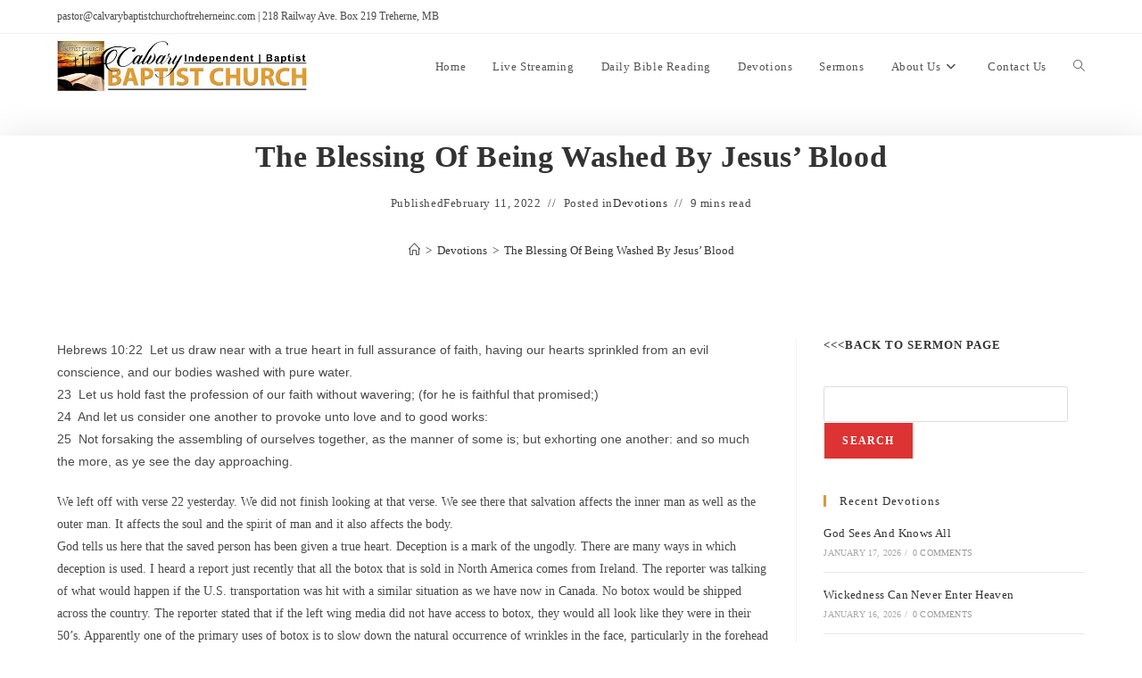

--- FILE ---
content_type: text/html; charset=UTF-8
request_url: https://calvarybaptistchurchoftreherneinc.com/the-blessing-of-being-washed-by-jesus-blood/
body_size: 27881
content:
<!DOCTYPE html>
<html class="html" lang="en-US">
<head>
	<meta charset="UTF-8">
	<link rel="profile" href="https://gmpg.org/xfn/11">

	<meta name='robots' content='index, follow, max-image-preview:large, max-snippet:-1, max-video-preview:-1' />
<link rel="pingback" href="https://calvarybaptistchurchoftreherneinc.com/xmlrpc.php">
<meta name="viewport" content="width=device-width, initial-scale=1">
	<!-- This site is optimized with the Yoast SEO plugin v26.5 - https://yoast.com/wordpress/plugins/seo/ -->
	<title>The Blessing Of Being Washed By Jesus’ Blood - calvarybaptistchurchoftreherneinc.com</title>
	<link rel="canonical" href="https://calvarybaptistchurchoftreherneinc.com/the-blessing-of-being-washed-by-jesus-blood/" />
	<meta property="og:locale" content="en_US" />
	<meta property="og:type" content="article" />
	<meta property="og:title" content="The Blessing Of Being Washed By Jesus’ Blood - calvarybaptistchurchoftreherneinc.com" />
	<meta property="og:description" content="Hebrews 10:22  Let us draw near with a true heart in full assurance of faith, having our hearts sprinkled from an evil conscience, and our bodies washed with pure water. 23  Let us hold fast the profession of our faith without wavering; (for he is faithful that promised;) 24  And let us consider one another to provoke unto [&hellip;]" />
	<meta property="og:url" content="https://calvarybaptistchurchoftreherneinc.com/the-blessing-of-being-washed-by-jesus-blood/" />
	<meta property="og:site_name" content="calvarybaptistchurchoftreherneinc.com" />
	<meta property="article:published_time" content="2022-02-11T13:57:40+00:00" />
	<meta name="author" content="Pastor Bartel" />
	<meta name="twitter:card" content="summary_large_image" />
	<meta name="twitter:label1" content="Written by" />
	<meta name="twitter:data1" content="Pastor Bartel" />
	<meta name="twitter:label2" content="Est. reading time" />
	<meta name="twitter:data2" content="8 minutes" />
	<script type="application/ld+json" class="yoast-schema-graph">{"@context":"https://schema.org","@graph":[{"@type":"Article","@id":"https://calvarybaptistchurchoftreherneinc.com/the-blessing-of-being-washed-by-jesus-blood/#article","isPartOf":{"@id":"https://calvarybaptistchurchoftreherneinc.com/the-blessing-of-being-washed-by-jesus-blood/"},"author":{"name":"Pastor Bartel","@id":"https://calvarybaptistchurchoftreherneinc.com/#/schema/person/6b9ebcbfbcd71287348f484ec09063c5"},"headline":"The Blessing Of Being Washed By Jesus’ Blood","datePublished":"2022-02-11T13:57:40+00:00","mainEntityOfPage":{"@id":"https://calvarybaptistchurchoftreherneinc.com/the-blessing-of-being-washed-by-jesus-blood/"},"wordCount":1706,"commentCount":0,"publisher":{"@id":"https://calvarybaptistchurchoftreherneinc.com/#organization"},"articleSection":["Devotions"],"inLanguage":"en-US","potentialAction":[{"@type":"CommentAction","name":"Comment","target":["https://calvarybaptistchurchoftreherneinc.com/the-blessing-of-being-washed-by-jesus-blood/#respond"]}]},{"@type":"WebPage","@id":"https://calvarybaptistchurchoftreherneinc.com/the-blessing-of-being-washed-by-jesus-blood/","url":"https://calvarybaptistchurchoftreherneinc.com/the-blessing-of-being-washed-by-jesus-blood/","name":"The Blessing Of Being Washed By Jesus’ Blood - calvarybaptistchurchoftreherneinc.com","isPartOf":{"@id":"https://calvarybaptistchurchoftreherneinc.com/#website"},"datePublished":"2022-02-11T13:57:40+00:00","breadcrumb":{"@id":"https://calvarybaptistchurchoftreherneinc.com/the-blessing-of-being-washed-by-jesus-blood/#breadcrumb"},"inLanguage":"en-US","potentialAction":[{"@type":"ReadAction","target":["https://calvarybaptistchurchoftreherneinc.com/the-blessing-of-being-washed-by-jesus-blood/"]}]},{"@type":"BreadcrumbList","@id":"https://calvarybaptistchurchoftreherneinc.com/the-blessing-of-being-washed-by-jesus-blood/#breadcrumb","itemListElement":[{"@type":"ListItem","position":1,"name":"Home","item":"https://calvarybaptistchurchoftreherneinc.com/"},{"@type":"ListItem","position":2,"name":"The Blessing Of Being Washed By Jesus’ Blood"}]},{"@type":"WebSite","@id":"https://calvarybaptistchurchoftreherneinc.com/#website","url":"https://calvarybaptistchurchoftreherneinc.com/","name":"calvarybaptistchurchoftreherneinc.com","description":"calvarybaptistchurchoftreherneinc.com","publisher":{"@id":"https://calvarybaptistchurchoftreherneinc.com/#organization"},"potentialAction":[{"@type":"SearchAction","target":{"@type":"EntryPoint","urlTemplate":"https://calvarybaptistchurchoftreherneinc.com/?s={search_term_string}"},"query-input":{"@type":"PropertyValueSpecification","valueRequired":true,"valueName":"search_term_string"}}],"inLanguage":"en-US"},{"@type":"Organization","@id":"https://calvarybaptistchurchoftreherneinc.com/#organization","name":"calvarybaptistchurchoftreherneinc.com","url":"https://calvarybaptistchurchoftreherneinc.com/","logo":{"@type":"ImageObject","inLanguage":"en-US","@id":"https://calvarybaptistchurchoftreherneinc.com/#/schema/logo/image/","url":"https://calvarybaptistchurchoftreherneinc.com/wp-content/uploads/2021/11/CalaryBaptistChurch-v2020_120x550.jpg","contentUrl":"https://calvarybaptistchurchoftreherneinc.com/wp-content/uploads/2021/11/CalaryBaptistChurch-v2020_120x550.jpg","width":550,"height":120,"caption":"calvarybaptistchurchoftreherneinc.com"},"image":{"@id":"https://calvarybaptistchurchoftreherneinc.com/#/schema/logo/image/"}},{"@type":"Person","@id":"https://calvarybaptistchurchoftreherneinc.com/#/schema/person/6b9ebcbfbcd71287348f484ec09063c5","name":"Pastor Bartel","image":{"@type":"ImageObject","inLanguage":"en-US","@id":"https://calvarybaptistchurchoftreherneinc.com/#/schema/person/image/","url":"https://secure.gravatar.com/avatar/ff13fb8281fc198ad53c0b608c1e93f8b4990d0e581edf218443f9a82585bcf1?s=96&d=mm&r=g","contentUrl":"https://secure.gravatar.com/avatar/ff13fb8281fc198ad53c0b608c1e93f8b4990d0e581edf218443f9a82585bcf1?s=96&d=mm&r=g","caption":"Pastor Bartel"},"url":"https://calvarybaptistchurchoftreherneinc.com/author/walter-bartel/"}]}</script>
	<!-- / Yoast SEO plugin. -->


<link rel='dns-prefetch' href='//cdn.jsdelivr.net' />
<link rel='dns-prefetch' href='//stats.wp.com' />
<link rel='dns-prefetch' href='//widgets.wp.com' />
<link rel='dns-prefetch' href='//s0.wp.com' />
<link rel='dns-prefetch' href='//0.gravatar.com' />
<link rel='dns-prefetch' href='//1.gravatar.com' />
<link rel='dns-prefetch' href='//2.gravatar.com' />
<link rel="alternate" type="application/rss+xml" title="calvarybaptistchurchoftreherneinc.com &raquo; Feed" href="https://calvarybaptistchurchoftreherneinc.com/feed/" />
<link rel="alternate" type="application/rss+xml" title="calvarybaptistchurchoftreherneinc.com &raquo; Comments Feed" href="https://calvarybaptistchurchoftreherneinc.com/comments/feed/" />
<link rel="alternate" type="application/rss+xml" title="calvarybaptistchurchoftreherneinc.com &raquo; The Blessing Of Being Washed By Jesus’ Blood Comments Feed" href="https://calvarybaptistchurchoftreherneinc.com/the-blessing-of-being-washed-by-jesus-blood/feed/" />
<link rel="alternate" title="oEmbed (JSON)" type="application/json+oembed" href="https://calvarybaptistchurchoftreherneinc.com/wp-json/oembed/1.0/embed?url=https%3A%2F%2Fcalvarybaptistchurchoftreherneinc.com%2Fthe-blessing-of-being-washed-by-jesus-blood%2F" />
<link rel="alternate" title="oEmbed (XML)" type="text/xml+oembed" href="https://calvarybaptistchurchoftreherneinc.com/wp-json/oembed/1.0/embed?url=https%3A%2F%2Fcalvarybaptistchurchoftreherneinc.com%2Fthe-blessing-of-being-washed-by-jesus-blood%2F&#038;format=xml" />
<style id='wp-img-auto-sizes-contain-inline-css'>
img:is([sizes=auto i],[sizes^="auto," i]){contain-intrinsic-size:3000px 1500px}
/*# sourceURL=wp-img-auto-sizes-contain-inline-css */
</style>
<link rel='stylesheet' id='jetpack_related-posts-css' href='https://calvarybaptistchurchoftreherneinc.com/wp-content/plugins/jetpack/modules/related-posts/related-posts.css?ver=20240116' media='all' />
<style id='wp-emoji-styles-inline-css'>

	img.wp-smiley, img.emoji {
		display: inline !important;
		border: none !important;
		box-shadow: none !important;
		height: 1em !important;
		width: 1em !important;
		margin: 0 0.07em !important;
		vertical-align: -0.1em !important;
		background: none !important;
		padding: 0 !important;
	}
/*# sourceURL=wp-emoji-styles-inline-css */
</style>
<link rel='stylesheet' id='mediaelement-css' href='https://calvarybaptistchurchoftreherneinc.com/wp-includes/js/mediaelement/mediaelementplayer-legacy.min.css?ver=4.2.17' media='all' />
<link rel='stylesheet' id='wp-mediaelement-css' href='https://calvarybaptistchurchoftreherneinc.com/wp-includes/js/mediaelement/wp-mediaelement.min.css?ver=6.9' media='all' />
<style id='jetpack-sharing-buttons-style-inline-css'>
.jetpack-sharing-buttons__services-list{display:flex;flex-direction:row;flex-wrap:wrap;gap:0;list-style-type:none;margin:5px;padding:0}.jetpack-sharing-buttons__services-list.has-small-icon-size{font-size:12px}.jetpack-sharing-buttons__services-list.has-normal-icon-size{font-size:16px}.jetpack-sharing-buttons__services-list.has-large-icon-size{font-size:24px}.jetpack-sharing-buttons__services-list.has-huge-icon-size{font-size:36px}@media print{.jetpack-sharing-buttons__services-list{display:none!important}}.editor-styles-wrapper .wp-block-jetpack-sharing-buttons{gap:0;padding-inline-start:0}ul.jetpack-sharing-buttons__services-list.has-background{padding:1.25em 2.375em}
/*# sourceURL=https://calvarybaptistchurchoftreherneinc.com/wp-content/plugins/jetpack/_inc/blocks/sharing-buttons/view.css */
</style>
<link rel='stylesheet' id='mpfe_front_style-css' href='https://calvarybaptistchurchoftreherneinc.com/wp-content/plugins/music-player-for-elementor/css/mpfe-front-style.css?ver=2.4.9' media='all' />
<link rel='stylesheet' id='font-awesome-5.15.1-css' href='https://calvarybaptistchurchoftreherneinc.com/wp-content/plugins/music-player-for-elementor/assets/fontawesome-free-5.15.1/css/all.min.css?ver=5.15.1' media='all' />
<link rel='stylesheet' id='swp-icomoon-beatport-css' href='https://calvarybaptistchurchoftreherneinc.com/wp-content/plugins/music-player-for-elementor/assets/swp-icomoon-beatport/style.css?ver=2.4.9' media='all' />
<link rel='stylesheet' id='wpstream-style-css' href='https://calvarybaptistchurchoftreherneinc.com/wp-content/plugins/wpstream/public//css/wpstream_style.css?ver=4.9.7' media='all' />
<link rel='stylesheet' id='video-js.min-css' href='https://calvarybaptistchurchoftreherneinc.com/wp-content/plugins/wpstream/public/css/video-js.css?ver=4.9.7' media='all' />
<link rel='stylesheet' id='videojs-wpstream-player-css' href='https://calvarybaptistchurchoftreherneinc.com/wp-content/plugins/wpstream/public/css/videojs-wpstream.css?ver=4.9.7.1765739283' media='all' />
<link rel='stylesheet' id='wpstream-integrations-css' href='https://calvarybaptistchurchoftreherneinc.com/wp-content/plugins/wpstream/integrations/css/integrations.css?ver=4.9.7' media='all' />
<link rel='stylesheet' id='wpstream_front_style-css' href='https://calvarybaptistchurchoftreherneinc.com/wp-content/plugins/wpstream/admin/css/wpstream-admin.css?ver=4.9.7' media='all' />
<link rel='stylesheet' id='wpstream-broadcaster-css-css' href='https://calvarybaptistchurchoftreherneinc.com/wp-content/plugins/wpstream/public/css/broadcaster.css?ver=1765739283' media='all' />
<link rel='stylesheet' id='font-awesome-css' href='https://calvarybaptistchurchoftreherneinc.com/wp-content/themes/oceanwp/assets/fonts/fontawesome/css/all.min.css?ver=6.7.2' media='all' />
<link rel='stylesheet' id='simple-line-icons-css' href='https://calvarybaptistchurchoftreherneinc.com/wp-content/themes/oceanwp/assets/css/third/simple-line-icons.min.css?ver=2.4.0' media='all' />
<link rel='stylesheet' id='oceanwp-style-css' href='https://calvarybaptistchurchoftreherneinc.com/wp-content/themes/oceanwp/assets/css/style.min.css?ver=4.1.4' media='all' />
<style id='oceanwp-style-inline-css'>
div.wpforms-container-full .wpforms-form input[type=submit]:hover,
			div.wpforms-container-full .wpforms-form input[type=submit]:focus,
			div.wpforms-container-full .wpforms-form input[type=submit]:active,
			div.wpforms-container-full .wpforms-form button[type=submit]:hover,
			div.wpforms-container-full .wpforms-form button[type=submit]:focus,
			div.wpforms-container-full .wpforms-form button[type=submit]:active,
			div.wpforms-container-full .wpforms-form .wpforms-page-button:hover,
			div.wpforms-container-full .wpforms-form .wpforms-page-button:active,
			div.wpforms-container-full .wpforms-form .wpforms-page-button:focus {
				border: none;
			}
/*# sourceURL=oceanwp-style-inline-css */
</style>
<link rel='stylesheet' id='oceanwp-blog-headers-css' href='https://calvarybaptistchurchoftreherneinc.com/wp-content/themes/oceanwp/assets/css/blog/blog-post-headers.css?ver=4.1.4' media='all' />
<link rel='stylesheet' id='jetpack_likes-css' href='https://calvarybaptistchurchoftreherneinc.com/wp-content/plugins/jetpack/modules/likes/style.css?ver=15.3.1' media='all' />
<link rel='stylesheet' id='ekit-widget-styles-css' href='https://calvarybaptistchurchoftreherneinc.com/wp-content/plugins/elementskit-lite/widgets/init/assets/css/widget-styles.css?ver=3.7.7' media='all' />
<link rel='stylesheet' id='ekit-responsive-css' href='https://calvarybaptistchurchoftreherneinc.com/wp-content/plugins/elementskit-lite/widgets/init/assets/css/responsive.css?ver=3.7.7' media='all' />
<link rel='stylesheet' id='elementor-frontend-css' href='https://calvarybaptistchurchoftreherneinc.com/wp-content/plugins/elementor/assets/css/frontend.min.css?ver=3.34.0' media='all' />
<link rel='stylesheet' id='widget-icon-list-css' href='https://calvarybaptistchurchoftreherneinc.com/wp-content/plugins/elementor/assets/css/widget-icon-list.min.css?ver=3.34.0' media='all' />
<link rel='stylesheet' id='eael-general-css' href='https://calvarybaptistchurchoftreherneinc.com/wp-content/plugins/essential-addons-for-elementor-lite/assets/front-end/css/view/general.min.css?ver=6.5.4' media='all' />
<link rel='stylesheet' id='oe-widgets-style-css' href='https://calvarybaptistchurchoftreherneinc.com/wp-content/plugins/ocean-extra/assets/css/widgets.css?ver=6.9' media='all' />
<link rel='stylesheet' id='sharedaddy-css' href='https://calvarybaptistchurchoftreherneinc.com/wp-content/plugins/jetpack/modules/sharedaddy/sharing.css?ver=15.3.1' media='all' />
<link rel='stylesheet' id='social-logos-css' href='https://calvarybaptistchurchoftreherneinc.com/wp-content/plugins/jetpack/_inc/social-logos/social-logos.min.css?ver=15.3.1' media='all' />
<script id="jetpack_related-posts-js-extra">
var related_posts_js_options = {"post_heading":"h4"};
//# sourceURL=jetpack_related-posts-js-extra
</script>
<script src="https://calvarybaptistchurchoftreherneinc.com/wp-content/plugins/jetpack/_inc/build/related-posts/related-posts.min.js?ver=20240116" id="jetpack_related-posts-js"></script>
<script src="https://vjs.zencdn.net/8.20.0/video.min.js?ver=1" id="video.min-js"></script>
<script src="https://calvarybaptistchurchoftreherneinc.com/wp-includes/js/jquery/jquery.min.js?ver=3.7.1" id="jquery-core-js"></script>
<script src="https://calvarybaptistchurchoftreherneinc.com/wp-includes/js/jquery/jquery-migrate.min.js?ver=3.4.1" id="jquery-migrate-js"></script>
<link rel="https://api.w.org/" href="https://calvarybaptistchurchoftreherneinc.com/wp-json/" /><link rel="alternate" title="JSON" type="application/json" href="https://calvarybaptistchurchoftreherneinc.com/wp-json/wp/v2/posts/950" /><link rel="EditURI" type="application/rsd+xml" title="RSD" href="https://calvarybaptistchurchoftreherneinc.com/xmlrpc.php?rsd" />
<meta name="generator" content="WordPress 6.9" />
<link rel='shortlink' href='https://calvarybaptistchurchoftreherneinc.com/?p=950' />
	<style>img#wpstats{display:none}</style>
		<meta name="generator" content="Elementor 3.34.0; features: additional_custom_breakpoints; settings: css_print_method-external, google_font-enabled, font_display-auto">
			<style>
				.e-con.e-parent:nth-of-type(n+4):not(.e-lazyloaded):not(.e-no-lazyload),
				.e-con.e-parent:nth-of-type(n+4):not(.e-lazyloaded):not(.e-no-lazyload) * {
					background-image: none !important;
				}
				@media screen and (max-height: 1024px) {
					.e-con.e-parent:nth-of-type(n+3):not(.e-lazyloaded):not(.e-no-lazyload),
					.e-con.e-parent:nth-of-type(n+3):not(.e-lazyloaded):not(.e-no-lazyload) * {
						background-image: none !important;
					}
				}
				@media screen and (max-height: 640px) {
					.e-con.e-parent:nth-of-type(n+2):not(.e-lazyloaded):not(.e-no-lazyload),
					.e-con.e-parent:nth-of-type(n+2):not(.e-lazyloaded):not(.e-no-lazyload) * {
						background-image: none !important;
					}
				}
			</style>
			<link rel="icon" href="https://calvarybaptistchurchoftreherneinc.com/wp-content/uploads/2021/11/cropped-icon-120x120-1-32x32.jpg" sizes="32x32" />
<link rel="icon" href="https://calvarybaptistchurchoftreherneinc.com/wp-content/uploads/2021/11/cropped-icon-120x120-1-192x192.jpg" sizes="192x192" />
<link rel="apple-touch-icon" href="https://calvarybaptistchurchoftreherneinc.com/wp-content/uploads/2021/11/cropped-icon-120x120-1-180x180.jpg" />
<meta name="msapplication-TileImage" content="https://calvarybaptistchurchoftreherneinc.com/wp-content/uploads/2021/11/cropped-icon-120x120-1-270x270.jpg" />
		<style id="wp-custom-css">
			/** Start Block Kit CSS:142-3-a175df65179b9ef6a5ca9f1b2c0202b9 **/.envato-block__preview{overflow:visible}/* Border Radius */.envato-kit-139-accordion .elementor-widget-container{border-radius:10px !important}.envato-kit-139-map iframe,.envato-kit-139-slider .slick-slide,.envato-kit-139-flipbox .elementor-flip-box div{border-radius:10px !important}/** End Block Kit CSS:142-3-a175df65179b9ef6a5ca9f1b2c0202b9 **//** Start Block Kit CSS:144-3-3a7d335f39a8579c20cdf02f8d462582 **/.envato-block__preview{overflow:visible}/* Envato Kit 141 Custom Styles - Applied to the element under Advanced */.elementor-headline-animation-type-drop-in .elementor-headline-dynamic-wrapper{text-align:center}.envato-kit-141-top-0 h1,.envato-kit-141-top-0 h2,.envato-kit-141-top-0 h3,.envato-kit-141-top-0 h4,.envato-kit-141-top-0 h5,.envato-kit-141-top-0 h6,.envato-kit-141-top-0 p{margin-top:0}.envato-kit-141-newsletter-inline .elementor-field-textual.elementor-size-md{padding-left:1.5rem;padding-right:1.5rem}.envato-kit-141-bottom-0 p{margin-bottom:0}.envato-kit-141-bottom-8 .elementor-price-list .elementor-price-list-item .elementor-price-list-header{margin-bottom:.5rem}.envato-kit-141.elementor-widget-testimonial-carousel.elementor-pagination-type-bullets .swiper-container{padding-bottom:52px}.envato-kit-141-display-inline{display:inline-block}.envato-kit-141 .elementor-slick-slider ul.slick-dots{bottom:-40px}/** End Block Kit CSS:144-3-3a7d335f39a8579c20cdf02f8d462582 **//** Start Block Kit CSS:69-3-4f8cfb8a1a68ec007f2be7a02bdeadd9 **/.envato-kit-66-menu .e--pointer-framed .elementor-item:before{border-radius:1px}.envato-kit-66-subscription-form .elementor-form-fields-wrapper{position:relative}.envato-kit-66-subscription-form .elementor-form-fields-wrapper .elementor-field-type-submit{position:static}.envato-kit-66-subscription-form .elementor-form-fields-wrapper .elementor-field-type-submit button{position:absolute;top:50%;right:6px;transform:translate(0,-50%);-moz-transform:translate(0,-50%);-webmit-transform:translate(0,-50%)}.envato-kit-66-testi-slider .elementor-testimonial__footer{margin-top:-60px !important;z-index:99;position:relative}.envato-kit-66-featured-slider .elementor-slides .slick-prev{width:50px;height:50px;background-color:#ffffff !important;transform:rotate(45deg);-moz-transform:rotate(45deg);-webkit-transform:rotate(45deg);left:-25px !important;-webkit-box-shadow:0 1px 2px 1px rgba(0,0,0,0.32);-moz-box-shadow:0 1px 2px 1px rgba(0,0,0,0.32);box-shadow:0 1px 2px 1px rgba(0,0,0,0.32)}.envato-kit-66-featured-slider .elementor-slides .slick-prev:before{display:block;margin-top:0;margin-left:0;transform:rotate(-45deg);-moz-transform:rotate(-45deg);-webkit-transform:rotate(-45deg)}.envato-kit-66-featured-slider .elementor-slides .slick-next{width:50px;height:50px;background-color:#ffffff !important;transform:rotate(45deg);-moz-transform:rotate(45deg);-webkit-transform:rotate(45deg);right:-25px !important;-webkit-box-shadow:0 1px 2px 1px rgba(0,0,0,0.32);-moz-box-shadow:0 1px 2px 1px rgba(0,0,0,0.32);box-shadow:0 1px 2px 1px rgba(0,0,0,0.32)}.envato-kit-66-featured-slider .elementor-slides .slick-next:before{display:block;margin-top:-5px;margin-right:-5px;transform:rotate(-45deg);-moz-transform:rotate(-45deg);-webkit-transform:rotate(-45deg)}.envato-kit-66-orangetext{color:#f4511e}.envato-kit-66-countdown .elementor-countdown-label{display:inline-block !important;border:2px solid rgba(255,255,255,0.2);padding:9px 20px}/** End Block Kit CSS:69-3-4f8cfb8a1a68ec007f2be7a02bdeadd9 **//** Start Block Kit CSS:71-3-d415519effd9e11f35d2438c58ea7ebf **/.envato-block__preview{overflow:visible}/** End Block Kit CSS:71-3-d415519effd9e11f35d2438c58ea7ebf **/		</style>
		<!-- OceanWP CSS -->
<style type="text/css">
/* Colors */a:hover,a.light:hover,.theme-heading .text::before,.theme-heading .text::after,#top-bar-content >a:hover,#top-bar-social li.oceanwp-email a:hover,#site-navigation-wrap .dropdown-menu >li >a:hover,#site-header.medium-header #medium-searchform button:hover,.oceanwp-mobile-menu-icon a:hover,.blog-entry.post .blog-entry-header .entry-title a:hover,.blog-entry.post .blog-entry-readmore a:hover,.blog-entry.thumbnail-entry .blog-entry-category a,ul.meta li a:hover,.dropcap,.single nav.post-navigation .nav-links .title,body .related-post-title a:hover,body #wp-calendar caption,body .contact-info-widget.default i,body .contact-info-widget.big-icons i,body .custom-links-widget .oceanwp-custom-links li a:hover,body .custom-links-widget .oceanwp-custom-links li a:hover:before,body .posts-thumbnails-widget li a:hover,body .social-widget li.oceanwp-email a:hover,.comment-author .comment-meta .comment-reply-link,#respond #cancel-comment-reply-link:hover,#footer-widgets .footer-box a:hover,#footer-bottom a:hover,#footer-bottom #footer-bottom-menu a:hover,.sidr a:hover,.sidr-class-dropdown-toggle:hover,.sidr-class-menu-item-has-children.active >a,.sidr-class-menu-item-has-children.active >a >.sidr-class-dropdown-toggle,input[type=checkbox]:checked:before{color:#dd9933}.single nav.post-navigation .nav-links .title .owp-icon use,.blog-entry.post .blog-entry-readmore a:hover .owp-icon use,body .contact-info-widget.default .owp-icon use,body .contact-info-widget.big-icons .owp-icon use{stroke:#dd9933}input[type="button"],input[type="reset"],input[type="submit"],button[type="submit"],.button,#site-navigation-wrap .dropdown-menu >li.btn >a >span,.thumbnail:hover i,.thumbnail:hover .link-post-svg-icon,.post-quote-content,.omw-modal .omw-close-modal,body .contact-info-widget.big-icons li:hover i,body .contact-info-widget.big-icons li:hover .owp-icon,body div.wpforms-container-full .wpforms-form input[type=submit],body div.wpforms-container-full .wpforms-form button[type=submit],body div.wpforms-container-full .wpforms-form .wpforms-page-button,.woocommerce-cart .wp-element-button,.woocommerce-checkout .wp-element-button,.wp-block-button__link{background-color:#dd9933}.widget-title{border-color:#dd9933}blockquote{border-color:#dd9933}.wp-block-quote{border-color:#dd9933}#searchform-dropdown{border-color:#dd9933}.dropdown-menu .sub-menu{border-color:#dd9933}.blog-entry.large-entry .blog-entry-readmore a:hover{border-color:#dd9933}.oceanwp-newsletter-form-wrap input[type="email"]:focus{border-color:#dd9933}.social-widget li.oceanwp-email a:hover{border-color:#dd9933}#respond #cancel-comment-reply-link:hover{border-color:#dd9933}body .contact-info-widget.big-icons li:hover i{border-color:#dd9933}body .contact-info-widget.big-icons li:hover .owp-icon{border-color:#dd9933}#footer-widgets .oceanwp-newsletter-form-wrap input[type="email"]:focus{border-color:#dd9933}input[type="button"]:hover,input[type="reset"]:hover,input[type="submit"]:hover,button[type="submit"]:hover,input[type="button"]:focus,input[type="reset"]:focus,input[type="submit"]:focus,button[type="submit"]:focus,.button:hover,.button:focus,#site-navigation-wrap .dropdown-menu >li.btn >a:hover >span,.post-quote-author,.omw-modal .omw-close-modal:hover,body div.wpforms-container-full .wpforms-form input[type=submit]:hover,body div.wpforms-container-full .wpforms-form button[type=submit]:hover,body div.wpforms-container-full .wpforms-form .wpforms-page-button:hover,.woocommerce-cart .wp-element-button:hover,.woocommerce-checkout .wp-element-button:hover,.wp-block-button__link:hover{background-color:#dd3333}a:hover{color:#dd9933}a:hover .owp-icon use{stroke:#dd9933}body .theme-button,body input[type="submit"],body button[type="submit"],body button,body .button,body div.wpforms-container-full .wpforms-form input[type=submit],body div.wpforms-container-full .wpforms-form button[type=submit],body div.wpforms-container-full .wpforms-form .wpforms-page-button,.woocommerce-cart .wp-element-button,.woocommerce-checkout .wp-element-button,.wp-block-button__link{background-color:#dd3333}body .theme-button,body input[type="submit"],body button[type="submit"],body button,body .button,body div.wpforms-container-full .wpforms-form input[type=submit],body div.wpforms-container-full .wpforms-form button[type=submit],body div.wpforms-container-full .wpforms-form .wpforms-page-button,.woocommerce-cart .wp-element-button,.woocommerce-checkout .wp-element-button,.wp-block-button__link{border-color:#ffffff}body .theme-button:hover,body input[type="submit"]:hover,body button[type="submit"]:hover,body button:hover,body .button:hover,body div.wpforms-container-full .wpforms-form input[type=submit]:hover,body div.wpforms-container-full .wpforms-form input[type=submit]:active,body div.wpforms-container-full .wpforms-form button[type=submit]:hover,body div.wpforms-container-full .wpforms-form button[type=submit]:active,body div.wpforms-container-full .wpforms-form .wpforms-page-button:hover,body div.wpforms-container-full .wpforms-form .wpforms-page-button:active,.woocommerce-cart .wp-element-button:hover,.woocommerce-checkout .wp-element-button:hover,.wp-block-button__link:hover{border-color:#ffffff}.site-breadcrumbs a:hover,.background-image-page-header .site-breadcrumbs a:hover{color:#dd9933}.site-breadcrumbs a:hover .owp-icon use,.background-image-page-header .site-breadcrumbs a:hover .owp-icon use{stroke:#dd9933}/* OceanWP Style Settings CSS */.theme-button,input[type="submit"],button[type="submit"],button,.button,body div.wpforms-container-full .wpforms-form input[type=submit],body div.wpforms-container-full .wpforms-form button[type=submit],body div.wpforms-container-full .wpforms-form .wpforms-page-button{border-style:solid}.theme-button,input[type="submit"],button[type="submit"],button,.button,body div.wpforms-container-full .wpforms-form input[type=submit],body div.wpforms-container-full .wpforms-form button[type=submit],body div.wpforms-container-full .wpforms-form .wpforms-page-button{border-width:1px}form input[type="text"],form input[type="password"],form input[type="email"],form input[type="url"],form input[type="date"],form input[type="month"],form input[type="time"],form input[type="datetime"],form input[type="datetime-local"],form input[type="week"],form input[type="number"],form input[type="search"],form input[type="tel"],form input[type="color"],form select,form textarea,.woocommerce .woocommerce-checkout .select2-container--default .select2-selection--single{border-style:solid}body div.wpforms-container-full .wpforms-form input[type=date],body div.wpforms-container-full .wpforms-form input[type=datetime],body div.wpforms-container-full .wpforms-form input[type=datetime-local],body div.wpforms-container-full .wpforms-form input[type=email],body div.wpforms-container-full .wpforms-form input[type=month],body div.wpforms-container-full .wpforms-form input[type=number],body div.wpforms-container-full .wpforms-form input[type=password],body div.wpforms-container-full .wpforms-form input[type=range],body div.wpforms-container-full .wpforms-form input[type=search],body div.wpforms-container-full .wpforms-form input[type=tel],body div.wpforms-container-full .wpforms-form input[type=text],body div.wpforms-container-full .wpforms-form input[type=time],body div.wpforms-container-full .wpforms-form input[type=url],body div.wpforms-container-full .wpforms-form input[type=week],body div.wpforms-container-full .wpforms-form select,body div.wpforms-container-full .wpforms-form textarea{border-style:solid}form input[type="text"],form input[type="password"],form input[type="email"],form input[type="url"],form input[type="date"],form input[type="month"],form input[type="time"],form input[type="datetime"],form input[type="datetime-local"],form input[type="week"],form input[type="number"],form input[type="search"],form input[type="tel"],form input[type="color"],form select,form textarea{border-radius:3px}body div.wpforms-container-full .wpforms-form input[type=date],body div.wpforms-container-full .wpforms-form input[type=datetime],body div.wpforms-container-full .wpforms-form input[type=datetime-local],body div.wpforms-container-full .wpforms-form input[type=email],body div.wpforms-container-full .wpforms-form input[type=month],body div.wpforms-container-full .wpforms-form input[type=number],body div.wpforms-container-full .wpforms-form input[type=password],body div.wpforms-container-full .wpforms-form input[type=range],body div.wpforms-container-full .wpforms-form input[type=search],body div.wpforms-container-full .wpforms-form input[type=tel],body div.wpforms-container-full .wpforms-form input[type=text],body div.wpforms-container-full .wpforms-form input[type=time],body div.wpforms-container-full .wpforms-form input[type=url],body div.wpforms-container-full .wpforms-form input[type=week],body div.wpforms-container-full .wpforms-form select,body div.wpforms-container-full .wpforms-form textarea{border-radius:3px}/* Header */#site-header.has-header-media .overlay-header-media{background-color:rgba(0,0,0,0.5)}#site-logo #site-logo-inner a img,#site-header.center-header #site-navigation-wrap .middle-site-logo a img{max-width:335px}#site-header #site-logo #site-logo-inner a img,#site-header.center-header #site-navigation-wrap .middle-site-logo a img{max-height:61px}/* Blog CSS */.blog-entry.thumbnail-entry .blog-entry-category a{color:#273171}.blog-entry.thumbnail-entry .blog-entry-category a:hover{color:#d19819}.blog-entry.thumbnail-entry .blog-entry-comments a:hover{color:#d19819}.blog-entry.thumbnail-entry .blog-entry-date{color:#273171}.single-post .background-image-page-header .page-header-inner,.single-post .background-image-page-header .site-breadcrumbs{text-align:left}.single-post.content-max-width #wrap .thumbnail,.single-post.content-max-width #wrap .wp-block-buttons,.single-post.content-max-width #wrap .wp-block-verse,.single-post.content-max-width #wrap .entry-header,.single-post.content-max-width #wrap ul.meta,.single-post.content-max-width #wrap .entry-content p,.single-post.content-max-width #wrap .entry-content h1,.single-post.content-max-width #wrap .entry-content h2,.single-post.content-max-width #wrap .entry-content h3,.single-post.content-max-width #wrap .entry-content h4,.single-post.content-max-width #wrap .entry-content h5,.single-post.content-max-width #wrap .entry-content h6,.single-post.content-max-width #wrap .wp-block-image,.single-post.content-max-width #wrap .wp-block-gallery,.single-post.content-max-width #wrap .wp-block-video,.single-post.content-max-width #wrap .wp-block-quote,.single-post.content-max-width #wrap .wp-block-text-columns,.single-post.content-max-width #wrap .wp-block-code,.single-post.content-max-width #wrap .entry-content ul,.single-post.content-max-width #wrap .entry-content ol,.single-post.content-max-width #wrap .wp-block-cover-text,.single-post.content-max-width #wrap .wp-block-cover,.single-post.content-max-width #wrap .wp-block-columns,.single-post.content-max-width #wrap .post-tags,.single-post.content-max-width #wrap .comments-area,.single-post.content-max-width #wrap .wp-block-embed,#wrap .wp-block-separator.is-style-wide:not(.size-full){max-width:1201px}.single-post.content-max-width #wrap .wp-block-image.alignleft,.single-post.content-max-width #wrap .wp-block-image.alignright{max-width:600.5px}.single-post.content-max-width #wrap .wp-block-image.alignleft{margin-left:calc( 50% - 600.5px)}.single-post.content-max-width #wrap .wp-block-image.alignright{margin-right:calc( 50% - 600.5px)}.single-post.content-max-width #wrap .wp-block-embed,.single-post.content-max-width #wrap .wp-block-verse{margin-left:auto;margin-right:auto}.ocean-single-post-header ul.meta-item li a:hover{color:#333333}/* Footer Copyright */#footer-bottom{padding:20px 0 15px 0}/* Typography */body{font-family:Georgia,serif;font-size:14px;line-height:1.8}h1,h2,h3,h4,h5,h6,.theme-heading,.widget-title,.oceanwp-widget-recent-posts-title,.comment-reply-title,.entry-title,.sidebar-box .widget-title{line-height:1.4}h1{font-size:23px;line-height:1.4}h2{font-size:20px;line-height:1.4}h3{font-size:18px;line-height:1.4}h4{font-size:17px;line-height:1.4}h5{font-size:14px;line-height:1.4}h6{font-size:15px;line-height:1.4}.page-header .page-header-title,.page-header.background-image-page-header .page-header-title{font-size:32px;line-height:1.4}.page-header .page-subheading{font-size:15px;line-height:1.8}.site-breadcrumbs,.site-breadcrumbs a{font-size:13px;line-height:1.4}#top-bar-content,#top-bar-social-alt{font-size:12px;line-height:1.8}#site-logo a.site-logo-text{font-size:24px;line-height:1.8}.dropdown-menu ul li a.menu-link,#site-header.full_screen-header .fs-dropdown-menu ul.sub-menu li a{font-size:12px;line-height:1.2;letter-spacing:.6px}.sidr-class-dropdown-menu li a,a.sidr-class-toggle-sidr-close,#mobile-dropdown ul li a,body #mobile-fullscreen ul li a{font-size:15px;line-height:1.8}.blog-entry.post .blog-entry-header .entry-title a{font-family:Georgia,serif;font-size:24px;line-height:1.4}.ocean-single-post-header .single-post-title{font-size:34px;line-height:1.4;letter-spacing:.6px}.ocean-single-post-header ul.meta-item li,.ocean-single-post-header ul.meta-item li a{font-size:13px;line-height:1.4;letter-spacing:.6px}.ocean-single-post-header .post-author-name,.ocean-single-post-header .post-author-name a{font-size:14px;line-height:1.4;letter-spacing:.6px}.ocean-single-post-header .post-author-description{font-size:12px;line-height:1.4;letter-spacing:.6px}.single-post .entry-title{font-family:Georgia,serif;line-height:1.4;letter-spacing:.6px}.single-post ul.meta li,.single-post ul.meta li a{font-size:14px;line-height:1.4;letter-spacing:.6px}.sidebar-box .widget-title,.sidebar-box.widget_block .wp-block-heading{font-size:13px;line-height:1;letter-spacing:1px}#footer-widgets .footer-box .widget-title{font-size:13px;line-height:1;letter-spacing:1px}#footer-bottom #copyright{font-size:12px;line-height:1}#footer-bottom #footer-bottom-menu{font-size:12px;line-height:1}.woocommerce-store-notice.demo_store{line-height:2;letter-spacing:1.5px}.demo_store .woocommerce-store-notice__dismiss-link{line-height:2;letter-spacing:1.5px}.woocommerce ul.products li.product li.title h2,.woocommerce ul.products li.product li.title a{font-size:14px;line-height:1.5}.woocommerce ul.products li.product li.category,.woocommerce ul.products li.product li.category a{font-size:12px;line-height:1}.woocommerce ul.products li.product .price{font-size:18px;line-height:1}.woocommerce ul.products li.product .button,.woocommerce ul.products li.product .product-inner .added_to_cart{font-size:12px;line-height:1.5;letter-spacing:1px}.woocommerce ul.products li.owp-woo-cond-notice span,.woocommerce ul.products li.owp-woo-cond-notice a{font-size:16px;line-height:1;letter-spacing:1px;font-weight:600;text-transform:capitalize}.woocommerce div.product .product_title{font-size:24px;line-height:1.4;letter-spacing:.6px}.woocommerce div.product p.price{font-size:36px;line-height:1}.woocommerce .owp-btn-normal .summary form button.button,.woocommerce .owp-btn-big .summary form button.button,.woocommerce .owp-btn-very-big .summary form button.button{font-size:12px;line-height:1.5;letter-spacing:1px;text-transform:uppercase}.woocommerce div.owp-woo-single-cond-notice span,.woocommerce div.owp-woo-single-cond-notice a{font-size:18px;line-height:2;letter-spacing:1.5px;font-weight:600;text-transform:capitalize}.ocean-preloader--active .preloader-after-content{font-size:20px;line-height:1.8;letter-spacing:.6px}
</style></head>

<body class="wp-singular post-template-default single single-post postid-950 single-format-standard wp-custom-logo wp-embed-responsive wp-theme-oceanwp oceanwp-theme dropdown-mobile no-header-border default-breakpoint has-sidebar content-right-sidebar post-in-category-devotion has-topbar has-breadcrumbs has-fixed-footer has-parallax-footer elementor-default elementor-kit-7" itemscope="itemscope" itemtype="https://schema.org/Article">

	
	
	<div id="outer-wrap" class="site clr">

		<a class="skip-link screen-reader-text" href="#main">Skip to content</a>

		
		<div id="wrap" class="clr">

			

<div id="top-bar-wrap" class="clr">

	<div id="top-bar" class="clr container">

		
		<div id="top-bar-inner" class="clr">

			
	<div id="top-bar-content" class="clr has-content top-bar-left">

		
		
			
				<span class="topbar-content">

					pastor@calvarybaptistchurchoftreherneinc.com |
218 Railway Ave. Box 219 Treherne, MB
				</span>

				
	</div><!-- #top-bar-content -->



		</div><!-- #top-bar-inner -->

		
	</div><!-- #top-bar -->

</div><!-- #top-bar-wrap -->


			
<header id="site-header" class="minimal-header clr" data-height="74" itemscope="itemscope" itemtype="https://schema.org/WPHeader" role="banner">

	
					
			<div id="site-header-inner" class="clr container">

				
				

<div id="site-logo" class="clr" itemscope itemtype="https://schema.org/Brand" >

	
	<div id="site-logo-inner" class="clr">

		<a href="https://calvarybaptistchurchoftreherneinc.com/" class="custom-logo-link" rel="home"><img width="550" height="120" src="https://calvarybaptistchurchoftreherneinc.com/wp-content/uploads/2021/11/CalaryBaptistChurch-v2020_120x550.jpg" class="custom-logo" alt="calvarybaptistchurchoftreherneinc.com" decoding="async" srcset="https://calvarybaptistchurchoftreherneinc.com/wp-content/uploads/2021/11/CalaryBaptistChurch-v2020_120x550.jpg 550w, https://calvarybaptistchurchoftreherneinc.com/wp-content/uploads/2021/11/CalaryBaptistChurch-v2020_120x550-300x65.jpg 300w" sizes="(max-width: 550px) 100vw, 550px" /></a>
	</div><!-- #site-logo-inner -->

	
	
</div><!-- #site-logo -->

			<div id="site-navigation-wrap" class="clr">
			
			
			
			<nav id="site-navigation" class="navigation main-navigation clr" itemscope="itemscope" itemtype="https://schema.org/SiteNavigationElement" role="navigation" >

				<ul id="menu-menu" class="main-menu dropdown-menu sf-menu"><li id="menu-item-274" class="menu-item menu-item-type-post_type menu-item-object-page menu-item-home menu-item-274"><a href="https://calvarybaptistchurchoftreherneinc.com/" class="menu-link"><span class="text-wrap">Home</span></a></li><li id="menu-item-278" class="menu-item menu-item-type-post_type menu-item-object-page menu-item-278"><a href="https://calvarybaptistchurchoftreherneinc.com/live-streaming/" class="menu-link"><span class="text-wrap">Live Streaming</span></a></li><li id="menu-item-4444" class="menu-item menu-item-type-post_type menu-item-object-page menu-item-4444"><a href="https://calvarybaptistchurchoftreherneinc.com/daily-bible-reading/" class="menu-link"><span class="text-wrap">Daily Bible Reading</span></a></li><li id="menu-item-305" class="menu-item menu-item-type-custom menu-item-object-custom menu-item-305"><a href="https://calvarybaptistchurchoftreherneinc.com/category/devotion/" class="menu-link"><span class="text-wrap">Devotions</span></a></li><li id="menu-item-280" class="menu-item menu-item-type-post_type menu-item-object-page menu-item-280"><a href="https://calvarybaptistchurchoftreherneinc.com/sermons-2/" class="menu-link"><span class="text-wrap">Sermons</span></a></li><li id="menu-item-275" class="menu-item menu-item-type-post_type menu-item-object-page menu-item-has-children dropdown menu-item-275"><a href="https://calvarybaptistchurchoftreherneinc.com/about-us/" class="menu-link"><span class="text-wrap">About Us<i class="nav-arrow fa fa-angle-down" aria-hidden="true" role="img"></i></span></a>
<ul class="sub-menu">
	<li id="menu-item-279" class="menu-item menu-item-type-post_type menu-item-object-page menu-item-279"><a href="https://calvarybaptistchurchoftreherneinc.com/our-beliefs/" class="menu-link"><span class="text-wrap">Our Beliefs</span></a></li></ul>
</li><li id="menu-item-276" class="menu-item menu-item-type-post_type menu-item-object-page menu-item-276"><a href="https://calvarybaptistchurchoftreherneinc.com/contact-us/" class="menu-link"><span class="text-wrap">Contact Us</span></a></li><li class="search-toggle-li" ><a href="https://calvarybaptistchurchoftreherneinc.com/#" class="site-search-toggle search-dropdown-toggle"><span class="screen-reader-text">Toggle website search</span><i class=" icon-magnifier" aria-hidden="true" role="img"></i></a></li></ul>
<div id="searchform-dropdown" class="header-searchform-wrap clr" >
	
<form aria-label="Search this website" role="search" method="get" class="searchform" action="https://calvarybaptistchurchoftreherneinc.com/">	
	<input aria-label="Insert search query" type="search" id="ocean-search-form-1" class="field" autocomplete="off" placeholder="Search" name="s">
		</form>
</div><!-- #searchform-dropdown -->

			</nav><!-- #site-navigation -->

			
			
					</div><!-- #site-navigation-wrap -->
			
		
	
				
	
	<div class="oceanwp-mobile-menu-icon clr mobile-right">

		
		
		
		<a href="https://calvarybaptistchurchoftreherneinc.com/#mobile-menu-toggle" class="mobile-menu"  aria-label="Mobile Menu">
							<i class="fa fa-bars" aria-hidden="true"></i>
								<span class="oceanwp-text">Menu</span>
				<span class="oceanwp-close-text">Close</span>
						</a>

		
		
		
	</div><!-- #oceanwp-mobile-menu-navbar -->

	

			</div><!-- #site-header-inner -->

			
<div id="mobile-dropdown" class="clr" >

	<nav class="clr" itemscope="itemscope" itemtype="https://schema.org/SiteNavigationElement">

		<ul id="menu-menu-1" class="menu"><li class="menu-item menu-item-type-post_type menu-item-object-page menu-item-home menu-item-274"><a href="https://calvarybaptistchurchoftreherneinc.com/">Home</a></li>
<li class="menu-item menu-item-type-post_type menu-item-object-page menu-item-278"><a href="https://calvarybaptistchurchoftreherneinc.com/live-streaming/">Live Streaming</a></li>
<li class="menu-item menu-item-type-post_type menu-item-object-page menu-item-4444"><a href="https://calvarybaptistchurchoftreherneinc.com/daily-bible-reading/">Daily Bible Reading</a></li>
<li class="menu-item menu-item-type-custom menu-item-object-custom menu-item-305"><a href="https://calvarybaptistchurchoftreherneinc.com/category/devotion/">Devotions</a></li>
<li class="menu-item menu-item-type-post_type menu-item-object-page menu-item-280"><a href="https://calvarybaptistchurchoftreherneinc.com/sermons-2/">Sermons</a></li>
<li class="menu-item menu-item-type-post_type menu-item-object-page menu-item-has-children menu-item-275"><a href="https://calvarybaptistchurchoftreherneinc.com/about-us/">About Us</a>
<ul class="sub-menu">
	<li class="menu-item menu-item-type-post_type menu-item-object-page menu-item-279"><a href="https://calvarybaptistchurchoftreherneinc.com/our-beliefs/">Our Beliefs</a></li>
</ul>
</li>
<li class="menu-item menu-item-type-post_type menu-item-object-page menu-item-276"><a href="https://calvarybaptistchurchoftreherneinc.com/contact-us/">Contact Us</a></li>
<li class="search-toggle-li" ><a href="https://calvarybaptistchurchoftreherneinc.com/#" class="site-search-toggle search-dropdown-toggle"><span class="screen-reader-text">Toggle website search</span><i class=" icon-magnifier" aria-hidden="true" role="img"></i></a></li></ul>
<div id="mobile-menu-search" class="clr">
	<form aria-label="Search this website" method="get" action="https://calvarybaptistchurchoftreherneinc.com/" class="mobile-searchform">
		<input aria-label="Insert search query" value="" class="field" id="ocean-mobile-search-2" type="search" name="s" autocomplete="off" placeholder="Search" />
		<button aria-label="Submit search" type="submit" class="searchform-submit">
			<i class=" icon-magnifier" aria-hidden="true" role="img"></i>		</button>
					</form>
</div><!-- .mobile-menu-search -->

	</nav>

</div>

			
			
		
		
</header><!-- #site-header -->


			
			<main id="main" class="site-main clr"  role="main">

				
<div class="ocean-single-post-header single-post-header-wrap single-header-ocean-2 sh-container">
	<div class="head-row row-center">
		<div class="col-xs-12 col-l-8 col-ml-9">

			
			<header class="blog-post-title">

				<h1 class="single-post-title">The Blessing Of Being Washed By Jesus’ Blood</h1>
				
					<div class="blog-post-meta">
						
<ul class="meta-item meta-style-2 hms-style-stylish">

	
		
					<li class="meta-date">Published <time class="meta-date published" datetime-local="2022-02-11T13:57:40-06:00">February 11, 2022</time></li>
		
		
		
		
		
		
	
		
		
		
					<li class="meta-cat">Posted in <a href="https://calvarybaptistchurchoftreherneinc.com/category/devotion/" rel="category tag">Devotions</a></li>
		
		
		
		
	
		
		
		
		
		
					<li class="meta-rt">9 mins read</li>
		
		
	
</ul>

					</div><!-- .blog-post-meta -->

				
															<div class="blog-post-breadcrumbs">
							<nav role="navigation" aria-label="Breadcrumbs" class="site-breadcrumbs clr position-"><ol class="trail-items" itemscope itemtype="http://schema.org/BreadcrumbList"><meta name="numberOfItems" content="3" /><meta name="itemListOrder" content="Ascending" /><li class="trail-item trail-begin" itemprop="itemListElement" itemscope itemtype="https://schema.org/ListItem"><a href="https://calvarybaptistchurchoftreherneinc.com" rel="home" aria-label="Home" itemprop="item"><span itemprop="name"><i class=" icon-home" aria-hidden="true" role="img"></i><span class="breadcrumb-home has-icon">Home</span></span></a><span class="breadcrumb-sep">></span><meta itemprop="position" content="1" /></li><li class="trail-item" itemprop="itemListElement" itemscope itemtype="https://schema.org/ListItem"><a href="https://calvarybaptistchurchoftreherneinc.com/category/devotion/" itemprop="item"><span itemprop="name">Devotions</span></a><span class="breadcrumb-sep">></span><meta itemprop="position" content="2" /></li><li class="trail-item trail-end" itemprop="itemListElement" itemscope itemtype="https://schema.org/ListItem"><span itemprop="name"><a href="https://calvarybaptistchurchoftreherneinc.com/the-blessing-of-being-washed-by-jesus-blood/">The Blessing Of Being Washed By Jesus’ Blood</a></span><meta itemprop="position" content="3" /></li></ol></nav>						</div>
									
			</header><!-- .blog-post-title -->

			
		</div>
	</div>
</div>


	
	<div id="content-wrap" class="container clr">

		
		<div id="primary" class="content-area clr">

			
			<div id="content" class="site-content clr">

				
				
<article id="post-950">

	

<div class="entry-content clr" itemprop="text">
	<p><span style="font-family: 'arial black', sans-serif;">Hebrews 10:22  Let us draw near with a true heart in full assurance of faith, having our hearts sprinkled from an evil conscience, and our bodies washed with pure water.</span><br />
<span style="font-family: 'arial black', sans-serif;">23  Let us hold fast the profession of our faith without wavering; (for he is faithful that promised;)</span><br />
<span style="font-family: 'arial black', sans-serif;">24  And let us consider one another to provoke unto love and to good works:</span><br />
<span style="font-family: 'arial black', sans-serif;">25  Not forsaking the assembling of ourselves together, as the manner of some is; but exhorting one another: and so much the more, as ye see the day approaching.</span></p>
<p>We left off with verse 22 yesterday. We did not finish looking at that verse. We see there that salvation affects the inner man as well as the outer man. It affects the soul and the spirit of man and it also affects the body.<br />
God tells us here that the saved person has been given a true heart. Deception is a mark of the ungodly. There are many ways in which deception is used. I heard a report just recently that all the botox that is sold in North America comes from Ireland. The reporter was talking of what would happen if the U.S. transportation was hit with a similar situation as we have now in Canada. No botox would be shipped across the country. The reporter stated that if the left wing media did not have access to botox, they would all look like they were in their 50’s. Apparently one of the primary uses of botox is to slow down the natural occurrence of wrinkles in the face, particularly in the forehead and around the eyes. Botox is used by people who want to deceive others into thinking they are younger than they actually are. That is just one form of deception.<br />
Of course, of much greater concern is the deception in the spiritual realm. The list of religious deceivers is long. If I mention a few, I would be sure to miss many others. Sadly, just as North American people in general have come to expect that people are going to “doctor” their appearance to make them look more “attractive” and “acceptable” to others, many people want to have their itching ears scratched by deceptive teachers.</p>
<p><span style="font-family: 'arial black', sans-serif;">II Timothy 4:3  For the time will come when they will not endure sound doctrine; but after their own lusts shall they heap to themselves teachers, having itching ears;</span><br />
<span style="font-family: 'arial black', sans-serif;">4  And they shall turn away their ears from the truth, and shall be turned unto fables.</span></p>
<p>Again, we must understand that just because God prophesize this, does not mean that He forces it to happen. God knows the nature of fallen man. He knows man better than man knows himself. He knows that those who reject the truth still want to feel good about themselves. The Bible tells us that the Bible is like a mirror. A mirror reflects what the person looks like. We have already noted that many people are so concerned with their outward appearance that they will inject or have someone else inject stuff into them to try to alter their appearance. Spiritually speaking, many people want a deceiver to inject into their mind what they want to hear.</p>
<p><span style="font-family: 'arial black', sans-serif;">Isaiah 30:10  Which say to the seers, See not; and to the prophets, Prophesy not unto us right things, speak unto us smooth things, prophesy deceits:</span></p>
<p>I hope that is not true of anyone reading these devotionals, but God says this is true of many people. Why would a person want someone to deliberately lie to them about eternal truths? Why would a person want to build their life on lies? Would you go to a deceiving insurance salesman and purchase your home insurance from such a person? Would you not want to be sure that if a storm ripped off your shingles, they would be covered by your insurance policy? Would you not want to be sure that if fire tore through your house, it would be covered by the policy you were paying for? How is it that so many people are willing to be deceived when it comes to God’s Word? Jesus asked a very important question in this regard:</p>
<p><span style="font-family: 'arial black', sans-serif;">Matthew 16:26  For what is a man profited, if he shall gain the whole world, and lose his own soul? or what shall a man give in exchange for his soul?</span></p>
<p>The soul of man is important. The soul of the wicked lives to sin. That soul will end up in the lake of fire. No one truly wants to go there, and yet many will. The soul of the saved person desires to please God. That soul has been changed by God so that the person can please Him. That soul will end up in Heaven with God. Most people want to go to Heaven. Some have an imaginary heaven. Some, like John Lennon imagined there is no heaven and no hell. He knows better now. Sadly it is too late for him.<br />
Back in our text we see that God expects His children to draw nigh to Him with a true heart. We cannot fool Him, so why try?<br />
The person that has the true heart will also have full assurance. That boldness that God offers to His child is possible for those who have a true heart. Biblical boldness is not boastfulness. It is a humility that receives assurance from God’s Word.<br />
We see as well that the true child of God has had his heart sprinkled from an evil conscience. That is what makes the heart true. It is not a matter of painting something on the heart. It is a matter of cleansing the heart.<br />
I remember as a boy working for our neighbour. He had a few cows and some chickens and ducks and turkeys on 50 acres of land. He shipped milk in cans. The milk inspector came around and said his barn was not clean enough and he needed to clean it up or he would lose his right to ship milk. The neighbour asked me to sweep down the cobwebs and to scrape off the worst of the manure from the walls and then he hired someone to come in and whitewash the inside of the barn. After that was done, the milk inspector came back and signed a paper that the barn was suitable for a milk barn. If the lights were on and you looked at the walls, you could still see the ripples from the manure residue that was still on the walls. However, that did not matter because the whitewash covered them and that was good enough for the inspector and so it was good enough for the neighbour.<br />
That is how New Evangelicalism approaches Christianity. I saw a short clip of a well known “evangelist” where the music was typical bar room music and the “worship team” was just a rocking away. The lead singer was a tattooed long haired man. That man then had some kind of a religious talk and then the “evangelist” took the stage. He was dressed in a suit and tie with a nice hair cut. I did not watch the entire scene, but the hypocrisy of that whole thing was rich. Yet that is quite acceptable in New Evangelicalism. The people want their itchy ears scratched and they certainly got that from that bunch.<br />
God tells us that salvation cleanses the conscience of the recipient. They don’t want to go back to that old scene. They want truth. They do not insist on their version of truth. They submit to the authority of God’s Word and they are teachable.<br />
God tells us further that the saved person has their body washed with pure water. Even the outside of the saved person is changed by God. The true Christian is not a schizophrenic. He is real. He does not have a split personality. He is a saved person on the inside and on the outside. That is what makes the difference. The fight against godliness is replaced with a humble acceptance and appreciation for God’s righteous and hold standards. God initiates this change and the saved person accepts this and builds upon it. That is what God says.<br />
God invites those who have been saved to hold fast the profession of our faith without wavering. The reason for this challenge is because “He is faithful that promised”. God does not change His ways. He is not like a reed blowing in the wind. He is not like a wave driven by the wind. When Jesus rebuked the storm while in the ship, the sea became quiet and peaceful. The disciples were amazed! They began to wonder who this man was?<br />
True Christians have no need to change with the times. I have witnessed that in my lifetime in the religion I was raised in. It was very confusing for me as a young person and into my youth. I was not saved, but what I was witnessing just did not make sense. I am thankful that God did not let me just slip into that mentality and accept that as the norm. It certainly was not because I was better than anyone else. It separated me from the norm even though I was not seeking to be separate. I just could not fit what I was witnessing with what God was trying to show me through the little I knew of His Word. Eventually He got through to me and saved me. I still had baggage I needed to get rid of. We were far too long in New Evangelicalism and it was such a relief to my soul when we got out of that mess.<br />
God tells us to hold fast the profession of our faith. For me personally, I don’t ever want to go back to what I had before. I also don’t want to get off on a tangent of my own making. I want to hold fast to the profession of the faith once delivered unto the saints. God has put that desire into my heart, and by His grace I want to be true to that.<br />
Pastor Bartel</p>
<div class="sharedaddy sd-sharing-enabled"><div class="robots-nocontent sd-block sd-social sd-social-icon-text sd-sharing"><h3 class="sd-title">Share this:</h3><div class="sd-content"><ul><li class="share-twitter"><a rel="nofollow noopener noreferrer"
				data-shared="sharing-twitter-950"
				class="share-twitter sd-button share-icon"
				href="https://calvarybaptistchurchoftreherneinc.com/the-blessing-of-being-washed-by-jesus-blood/?share=twitter"
				target="_blank"
				aria-labelledby="sharing-twitter-950"
				>
				<span id="sharing-twitter-950" hidden>Click to share on X (Opens in new window)</span>
				<span>X</span>
			</a></li><li class="share-facebook"><a rel="nofollow noopener noreferrer"
				data-shared="sharing-facebook-950"
				class="share-facebook sd-button share-icon"
				href="https://calvarybaptistchurchoftreherneinc.com/the-blessing-of-being-washed-by-jesus-blood/?share=facebook"
				target="_blank"
				aria-labelledby="sharing-facebook-950"
				>
				<span id="sharing-facebook-950" hidden>Click to share on Facebook (Opens in new window)</span>
				<span>Facebook</span>
			</a></li><li><a href="#" class="sharing-anchor sd-button share-more"><span>More</span></a></li><li class="share-end"></li></ul><div class="sharing-hidden"><div class="inner" style="display: none;"><ul><li class="share-email"><a rel="nofollow noopener noreferrer"
				data-shared="sharing-email-950"
				class="share-email sd-button share-icon"
				href="mailto:?subject=%5BShared%20Post%5D%20The%20Blessing%20Of%20Being%20Washed%20By%20Jesus%E2%80%99%20Blood&#038;body=https%3A%2F%2Fcalvarybaptistchurchoftreherneinc.com%2Fthe-blessing-of-being-washed-by-jesus-blood%2F&#038;share=email"
				target="_blank"
				aria-labelledby="sharing-email-950"
				data-email-share-error-title="Do you have email set up?" data-email-share-error-text="If you&#039;re having problems sharing via email, you might not have email set up for your browser. You may need to create a new email yourself." data-email-share-nonce="b1d2052b73" data-email-share-track-url="https://calvarybaptistchurchoftreherneinc.com/the-blessing-of-being-washed-by-jesus-blood/?share=email">
				<span id="sharing-email-950" hidden>Click to email a link to a friend (Opens in new window)</span>
				<span>Email</span>
			</a></li><li class="share-linkedin"><a rel="nofollow noopener noreferrer"
				data-shared="sharing-linkedin-950"
				class="share-linkedin sd-button share-icon"
				href="https://calvarybaptistchurchoftreherneinc.com/the-blessing-of-being-washed-by-jesus-blood/?share=linkedin"
				target="_blank"
				aria-labelledby="sharing-linkedin-950"
				>
				<span id="sharing-linkedin-950" hidden>Click to share on LinkedIn (Opens in new window)</span>
				<span>LinkedIn</span>
			</a></li><li class="share-jetpack-whatsapp"><a rel="nofollow noopener noreferrer"
				data-shared="sharing-whatsapp-950"
				class="share-jetpack-whatsapp sd-button share-icon"
				href="https://calvarybaptistchurchoftreherneinc.com/the-blessing-of-being-washed-by-jesus-blood/?share=jetpack-whatsapp"
				target="_blank"
				aria-labelledby="sharing-whatsapp-950"
				>
				<span id="sharing-whatsapp-950" hidden>Click to share on WhatsApp (Opens in new window)</span>
				<span>WhatsApp</span>
			</a></li><li class="share-end"></li></ul></div></div></div></div></div><div class='sharedaddy sd-block sd-like jetpack-likes-widget-wrapper jetpack-likes-widget-unloaded' id='like-post-wrapper-217296033-950-696cc73f9630e' data-src='https://widgets.wp.com/likes/?ver=15.3.1#blog_id=217296033&amp;post_id=950&amp;origin=calvarybaptistchurchoftreherneinc.com&amp;obj_id=217296033-950-696cc73f9630e' data-name='like-post-frame-217296033-950-696cc73f9630e' data-title='Like or Reblog'><h3 class="sd-title">Like this:</h3><div class='likes-widget-placeholder post-likes-widget-placeholder' style='height: 55px;'><span class='button'><span>Like</span></span> <span class="loading">Loading...</span></div><span class='sd-text-color'></span><a class='sd-link-color'></a></div>
<div id='jp-relatedposts' class='jp-relatedposts' >
	<h3 class="jp-relatedposts-headline"><em>Related</em></h3>
</div>
</div><!-- .entry -->


<section id="comments" class="comments-area clr has-comments">

	
	
		<div id="respond" class="comment-respond">
		<h3 id="reply-title" class="comment-reply-title">Comments (0) <small><a rel="nofollow" id="cancel-comment-reply-link" href="/the-blessing-of-being-washed-by-jesus-blood/#respond" style="display:none;">Cancel reply</a></small></h3><form action="https://calvarybaptistchurchoftreherneinc.com/wp-comments-post.php" method="post" id="commentform" class="comment-form"><div class="comment-textarea"><label for="comment" class="screen-reader-text">Comment</label><textarea name="comment" id="comment" cols="39" rows="4" tabindex="0" class="textarea-comment" placeholder="Your comment here..."></textarea></div><div class="comment-form-author"><label for="author" class="screen-reader-text">Enter your name or username to comment</label><input type="text" name="author" id="author" value="" placeholder="Name (required)" size="22" tabindex="0" aria-required="true" class="input-name" /></div>
<div class="comment-form-email"><label for="email" class="screen-reader-text">Enter your email address to comment</label><input type="text" name="email" id="email" value="" placeholder="Email (required)" size="22" tabindex="0" aria-required="true" class="input-email" /></div>
<div class="comment-form-url"><label for="url" class="screen-reader-text">Enter your website URL (optional)</label><input type="text" name="url" id="url" value="" placeholder="Website" size="22" tabindex="0" class="input-website" /></div>
<p class="comment-form-cookies-consent"><input id="wp-comment-cookies-consent" name="wp-comment-cookies-consent" type="checkbox" value="yes" /> <label for="wp-comment-cookies-consent">Save my name, email, and website in this browser for the next time I comment.</label></p>
<div class="g-recaptcha" style="transform: scale(0.9); -webkit-transform: scale(0.9); transform-origin: 0 0; -webkit-transform-origin: 0 0;" data-sitekey="6Leeel0oAAAAAOIn1KDHtn5IVa7hUQf5-4EHrbs1"></div><script src='https://www.google.com/recaptcha/api.js?ver=1.31' id='wpcaptcha-recaptcha-js'></script><p class="form-submit"><input name="submit" type="submit" id="comment-submit" class="btn-outline" value="Post Comment" /> <input type='hidden' name='comment_post_ID' value='950' id='comment_post_ID' />
<input type='hidden' name='comment_parent' id='comment_parent' value='0' />
</p></form>	</div><!-- #respond -->
	
</section><!-- #comments -->



	<nav class="navigation post-navigation" aria-label="Read more articles">
		<h2 class="screen-reader-text">Read more articles</h2>
		<div class="nav-links"><div class="nav-previous"><a href="https://calvarybaptistchurchoftreherneinc.com/we-can-have-boldness-in-coming-before-the-lord/" rel="prev"><span class="title"><i class=" fas fa-long-arrow-alt-left" aria-hidden="true" role="img"></i> Previous Post</span><span class="post-title">We Can Have Boldness In Coming Before The Lord</span></a></div><div class="nav-next"><a href="https://calvarybaptistchurchoftreherneinc.com/provoking-the-saints-to-love-and-good-works/" rel="next"><span class="title"><i class=" fas fa-long-arrow-alt-right" aria-hidden="true" role="img"></i> Next Post</span><span class="post-title">Provoking The Saints To Love And Good Works</span></a></div></div>
	</nav>

</article>

				
			</div><!-- #content -->

			
		</div><!-- #primary -->

		

<aside id="right-sidebar" class="sidebar-container widget-area sidebar-primary" itemscope="itemscope" itemtype="https://schema.org/WPSideBar" role="complementary" aria-label="Primary Sidebar">

	
	<div id="right-sidebar-inner" class="clr">

		<div id="block-14" class="sidebar-box widget_block clr">
<h2 class="wp-block-heading" id="back-to-sermon-page"><a href="https://calvarybaptistchurchoftreherneinc.com/sermons-2/" data-type="URL" data-id="https://calvarybaptistchurchoftreherneinc.com/sermons-2/">&lt;&lt;&lt;BACK TO SERMON PAGE</a></h2>
</div><div id="block-25" class="sidebar-box widget_block widget_search clr"><form role="search" method="get" action="https://calvarybaptistchurchoftreherneinc.com/" class="wp-block-search__button-inside wp-block-search__text-button alignleft wp-block-search"    ><label class="wp-block-search__label screen-reader-text" for="wp-block-search__input-3" >Search here</label><div class="wp-block-search__inside-wrapper" ><input class="wp-block-search__input" id="wp-block-search__input-3" placeholder="" value="" type="search" name="s" required /><button aria-label="Search" class="wp-block-search__button wp-element-button" type="submit" >Search</button></div></form></div><div id="block-8" class="sidebar-box widget_block clr">
<ul class="wp-block-list"><li></li></ul>
</div><div id="ocean_recent_posts-3" class="sidebar-box widget-oceanwp-recent-posts recent-posts-widget clr"><h4 class="widget-title">Recent Devotions</h4>
				<ul class="oceanwp-recent-posts clr">

					
							<li class="clr">

								
								<div class="recent-posts-details clr">

									<div class="recent-posts-details-inner clr">

										<a href="https://calvarybaptistchurchoftreherneinc.com/god-sees-and-knows-all/" class="recent-posts-title">God Sees And Knows All</a>

										<div class="recent-posts-info clr">
											<div class="recent-posts-date">January 17, 2026<span class="sep">/</span></div>
											<div class="recent-posts-comments"><a href="https://calvarybaptistchurchoftreherneinc.com/god-sees-and-knows-all/#respond">0 Comments</a></div>
										</div>

									</div>

								</div>

							</li>

						
							<li class="clr">

								
								<div class="recent-posts-details clr">

									<div class="recent-posts-details-inner clr">

										<a href="https://calvarybaptistchurchoftreherneinc.com/wickedness-can-never-enter-heaven/" class="recent-posts-title">Wickedness Can Never Enter Heaven</a>

										<div class="recent-posts-info clr">
											<div class="recent-posts-date">January 16, 2026<span class="sep">/</span></div>
											<div class="recent-posts-comments"><a href="https://calvarybaptistchurchoftreherneinc.com/wickedness-can-never-enter-heaven/#respond">0 Comments</a></div>
										</div>

									</div>

								</div>

							</li>

						
							<li class="clr">

								
								<div class="recent-posts-details clr">

									<div class="recent-posts-details-inner clr">

										<a href="https://calvarybaptistchurchoftreherneinc.com/dont-make-god-laugh/" class="recent-posts-title">Don’t Make God Laugh</a>

										<div class="recent-posts-info clr">
											<div class="recent-posts-date">January 15, 2026<span class="sep">/</span></div>
											<div class="recent-posts-comments"><a href="https://calvarybaptistchurchoftreherneinc.com/dont-make-god-laugh/#respond">0 Comments</a></div>
										</div>

									</div>

								</div>

							</li>

						
							<li class="clr">

								
								<div class="recent-posts-details clr">

									<div class="recent-posts-details-inner clr">

										<a href="https://calvarybaptistchurchoftreherneinc.com/the-flying-roll/" class="recent-posts-title">The Flying Roll</a>

										<div class="recent-posts-info clr">
											<div class="recent-posts-date">January 14, 2026<span class="sep">/</span></div>
											<div class="recent-posts-comments"><a href="https://calvarybaptistchurchoftreherneinc.com/the-flying-roll/#respond">0 Comments</a></div>
										</div>

									</div>

								</div>

							</li>

						
							<li class="clr">

								
								<div class="recent-posts-details clr">

									<div class="recent-posts-details-inner clr">

										<a href="https://calvarybaptistchurchoftreherneinc.com/dont-despise-the-small-things/" class="recent-posts-title">Don’t Despise The Small Things</a>

										<div class="recent-posts-info clr">
											<div class="recent-posts-date">January 13, 2026<span class="sep">/</span></div>
											<div class="recent-posts-comments"><a href="https://calvarybaptistchurchoftreherneinc.com/dont-despise-the-small-things/#respond">0 Comments</a></div>
										</div>

									</div>

								</div>

							</li>

						
							<li class="clr">

								
								<div class="recent-posts-details clr">

									<div class="recent-posts-details-inner clr">

										<a href="https://calvarybaptistchurchoftreherneinc.com/mountains-are-no-problem-for-god/" class="recent-posts-title">Mountains Are No Problem For God</a>

										<div class="recent-posts-info clr">
											<div class="recent-posts-date">January 12, 2026<span class="sep">/</span></div>
											<div class="recent-posts-comments"><a href="https://calvarybaptistchurchoftreherneinc.com/mountains-are-no-problem-for-god/#respond">0 Comments</a></div>
										</div>

									</div>

								</div>

							</li>

						
							<li class="clr">

								
								<div class="recent-posts-details clr">

									<div class="recent-posts-details-inner clr">

										<a href="https://calvarybaptistchurchoftreherneinc.com/the-importance-of-spiritual-cleansing/" class="recent-posts-title">The Importance Of Spiritual Cleansing</a>

										<div class="recent-posts-info clr">
											<div class="recent-posts-date">January 11, 2026<span class="sep">/</span></div>
											<div class="recent-posts-comments"><a href="https://calvarybaptistchurchoftreherneinc.com/the-importance-of-spiritual-cleansing/#respond">0 Comments</a></div>
										</div>

									</div>

								</div>

							</li>

						
					
				</ul>

				
			</div><div id="block-12" class="sidebar-box widget_block widget_text clr">
<p> </p>
</div><div id="ocean_tags-3" class="sidebar-box widget-oceanwp-tags tags-widget clr"><style type="text/css">.ocean_tags-3.tagcloud a{color:#333333;}.ocean_tags-3.tagcloud a:hover{background-color:#d19819;color:#ffffff;border-color:#dddddd;}</style><h4 class="widget-title">Read our sermons by series</h4><div class="tagcloud ocean_tags-3"><a href="https://calvarybaptistchurchoftreherneinc.com/tag/bible-reading/" class="tag-cloud-link tag-link-40 tag-link-position-1" style="font-size: 8pt;" aria-label="Bible Reading (1 item)">Bible Reading</a>
<a href="https://calvarybaptistchurchoftreherneinc.com/tag/devotion/" class="tag-cloud-link tag-link-29 tag-link-position-2" style="font-size: 22pt;" aria-label="devotion (20 items)">devotion</a>
<a href="https://calvarybaptistchurchoftreherneinc.com/tag/ezekiel/" class="tag-cloud-link tag-link-31 tag-link-position-3" style="font-size: 8pt;" aria-label="Ezekiel (1 item)">Ezekiel</a>
<a href="https://calvarybaptistchurchoftreherneinc.com/tag/isaiah/" class="tag-cloud-link tag-link-21 tag-link-position-4" style="font-size: 18.705882352941pt;" aria-label="Isaiah (11 items)">Isaiah</a>
<a href="https://calvarybaptistchurchoftreherneinc.com/tag/king-james-version/" class="tag-cloud-link tag-link-34 tag-link-position-5" style="font-size: 10.470588235294pt;" aria-label="King James Version (2 items)">King James Version</a>
<a href="https://calvarybaptistchurchoftreherneinc.com/tag/matthew/" class="tag-cloud-link tag-link-13 tag-link-position-6" style="font-size: 16.921568627451pt;" aria-label="Matthew (8 items)">Matthew</a>
<a href="https://calvarybaptistchurchoftreherneinc.com/tag/proverbs/" class="tag-cloud-link tag-link-24 tag-link-position-7" style="font-size: 16.921568627451pt;" aria-label="Proverbs (8 items)">Proverbs</a>
<a href="https://calvarybaptistchurchoftreherneinc.com/tag/zechariah/" class="tag-cloud-link tag-link-32 tag-link-position-8" style="font-size: 10.470588235294pt;" aria-label="Zechariah (2 items)">Zechariah</a>
<a href="https://calvarybaptistchurchoftreherneinc.com/tag/zechariah-145-7/" class="tag-cloud-link tag-link-33 tag-link-position-9" style="font-size: 8pt;" aria-label="Zechariah 14:5-7 (1 item)">Zechariah 14:5-7</a>
<a href="https://calvarybaptistchurchoftreherneinc.com/tag/zechariah-148/" class="tag-cloud-link tag-link-36 tag-link-position-10" style="font-size: 8pt;" aria-label="Zechariah 14:8 (1 item)">Zechariah 14:8</a>
<a href="https://calvarybaptistchurchoftreherneinc.com/tag/zechariah-148-13/" class="tag-cloud-link tag-link-37 tag-link-position-11" style="font-size: 8pt;" aria-label="Zechariah 14:8-13 (1 item)">Zechariah 14:8-13</a></div>
</div><div id="block-21" class="sidebar-box widget_block clr">
<h2 class="wp-block-heading" id="back-to-all-devotions"><a href="https://calvarybaptistchurchoftreherneinc.com/category/devotion/" data-type="URL" data-id="https://calvarybaptistchurchoftreherneinc.com/category/devotion/">&lt;&lt; BACK TO ALL DEVOTIONS</a></h2>
</div>
	</div><!-- #sidebar-inner -->

	
</aside><!-- #right-sidebar -->


	</div><!-- #content-wrap -->

	

	</main><!-- #main -->

	
	
	
		
<footer id="footer" class="site-footer parallax-footer" itemscope="itemscope" itemtype="https://schema.org/WPFooter" role="contentinfo">

	
	<div id="footer-inner" class="clr">

		

<div id="footer-widgets" class="oceanwp-row clr tablet-2-col mobile-1-col">

	
	<div class="footer-widgets-inner container">

					<div class="footer-box span_1_of_4 col col-1">
							</div><!-- .footer-one-box -->

							<div class="footer-box span_1_of_4 col col-2">
									</div><!-- .footer-one-box -->
				
							<div class="footer-box span_1_of_4 col col-3 ">
									</div><!-- .footer-one-box -->
				
							<div class="footer-box span_1_of_4 col col-4">
									</div><!-- .footer-box -->
				
			
	</div><!-- .container -->

	
</div><!-- #footer-widgets -->



<div id="footer-bottom" class="clr">

	
	<div id="footer-bottom-inner" class="container clr">

		
			<div id="footer-bottom-menu" class="navigation clr">

				<div class="menu-menu-container"><ul id="menu-menu-2" class="menu"><li class="menu-item menu-item-type-post_type menu-item-object-page menu-item-home menu-item-274"><a href="https://calvarybaptistchurchoftreherneinc.com/">Home</a></li>
<li class="menu-item menu-item-type-post_type menu-item-object-page menu-item-278"><a href="https://calvarybaptistchurchoftreherneinc.com/live-streaming/">Live Streaming</a></li>
<li class="menu-item menu-item-type-post_type menu-item-object-page menu-item-4444"><a href="https://calvarybaptistchurchoftreherneinc.com/daily-bible-reading/">Daily Bible Reading</a></li>
<li class="menu-item menu-item-type-custom menu-item-object-custom menu-item-305"><a href="https://calvarybaptistchurchoftreherneinc.com/category/devotion/">Devotions</a></li>
<li class="menu-item menu-item-type-post_type menu-item-object-page menu-item-280"><a href="https://calvarybaptistchurchoftreherneinc.com/sermons-2/">Sermons</a></li>
<li class="menu-item menu-item-type-post_type menu-item-object-page menu-item-has-children menu-item-275"><a href="https://calvarybaptistchurchoftreherneinc.com/about-us/">About Us</a>
<ul class="sub-menu">
	<li class="menu-item menu-item-type-post_type menu-item-object-page menu-item-279"><a href="https://calvarybaptistchurchoftreherneinc.com/our-beliefs/">Our Beliefs</a></li>
</ul>
</li>
<li class="menu-item menu-item-type-post_type menu-item-object-page menu-item-276"><a href="https://calvarybaptistchurchoftreherneinc.com/contact-us/">Contact Us</a></li>
</ul></div>
			</div><!-- #footer-bottom-menu -->

			
		
			<div id="copyright" class="clr" role="contentinfo">
				Copyright @ 2026 | Calvary Baptist Church Of Treherne Inc.			</div><!-- #copyright -->

			
	</div><!-- #footer-bottom-inner -->

	
</div><!-- #footer-bottom -->


	</div><!-- #footer-inner -->

	
</footer><!-- #footer -->

	
	
</div><!-- #wrap -->


</div><!-- #outer-wrap -->



<a aria-label="Scroll to the top of the page" href="#" id="scroll-top" class="scroll-top-right"><i class=" fa fa-angle-up" aria-hidden="true" role="img"></i></a>




<script type="speculationrules">
{"prefetch":[{"source":"document","where":{"and":[{"href_matches":"/*"},{"not":{"href_matches":["/wp-*.php","/wp-admin/*","/wp-content/uploads/*","/wp-content/*","/wp-content/plugins/*","/wp-content/themes/oceanwp/*","/*\\?(.+)"]}},{"not":{"selector_matches":"a[rel~=\"nofollow\"]"}},{"not":{"selector_matches":".no-prefetch, .no-prefetch a"}}]},"eagerness":"conservative"}]}
</script>
		<style>
			:root {
				-webkit-user-select: none;
				-webkit-touch-callout: none;
				-ms-user-select: none;
				-moz-user-select: none;
				user-select: none;
			}
		</style>
		<script type="text/javascript">
			/*<![CDATA[*/
			document.oncontextmenu = function(event) {
				if (event.target.tagName != 'INPUT' && event.target.tagName != 'TEXTAREA') {
					event.preventDefault();
				}
			};
			document.ondragstart = function() {
				if (event.target.tagName != 'INPUT' && event.target.tagName != 'TEXTAREA') {
					event.preventDefault();
				}
			};
			/*]]>*/
		</script>
					<script>
				const lazyloadRunObserver = () => {
					const lazyloadBackgrounds = document.querySelectorAll( `.e-con.e-parent:not(.e-lazyloaded)` );
					const lazyloadBackgroundObserver = new IntersectionObserver( ( entries ) => {
						entries.forEach( ( entry ) => {
							if ( entry.isIntersecting ) {
								let lazyloadBackground = entry.target;
								if( lazyloadBackground ) {
									lazyloadBackground.classList.add( 'e-lazyloaded' );
								}
								lazyloadBackgroundObserver.unobserve( entry.target );
							}
						});
					}, { rootMargin: '200px 0px 200px 0px' } );
					lazyloadBackgrounds.forEach( ( lazyloadBackground ) => {
						lazyloadBackgroundObserver.observe( lazyloadBackground );
					} );
				};
				const events = [
					'DOMContentLoaded',
					'elementor/lazyload/observe',
				];
				events.forEach( ( event ) => {
					document.addEventListener( event, lazyloadRunObserver );
				} );
			</script>
			
	<script type="text/javascript">
		window.WPCOM_sharing_counts = {"https:\/\/calvarybaptistchurchoftreherneinc.com\/the-blessing-of-being-washed-by-jesus-blood\/":950};
	</script>
				<script src="https://cdn.jsdelivr.net/npm/videojs-logo@latest/dist/videojs-logo.min.js?ver=3.0.0" id="videojs-logo-js"></script>
<script src="https://calvarybaptistchurchoftreherneinc.com/wp-includes/js/jquery/ui/core.min.js?ver=1.13.3" id="jquery-ui-core-js"></script>
<script src="https://calvarybaptistchurchoftreherneinc.com/wp-includes/js/jquery/ui/menu.min.js?ver=1.13.3" id="jquery-ui-menu-js"></script>
<script src="https://calvarybaptistchurchoftreherneinc.com/wp-includes/js/dist/dom-ready.min.js?ver=f77871ff7694fffea381" id="wp-dom-ready-js"></script>
<script src="https://calvarybaptistchurchoftreherneinc.com/wp-includes/js/dist/hooks.min.js?ver=dd5603f07f9220ed27f1" id="wp-hooks-js"></script>
<script src="https://calvarybaptistchurchoftreherneinc.com/wp-includes/js/dist/i18n.min.js?ver=c26c3dc7bed366793375" id="wp-i18n-js"></script>
<script id="wp-i18n-js-after">
wp.i18n.setLocaleData( { 'text direction\u0004ltr': [ 'ltr' ] } );
//# sourceURL=wp-i18n-js-after
</script>
<script src="https://calvarybaptistchurchoftreherneinc.com/wp-includes/js/dist/a11y.min.js?ver=cb460b4676c94bd228ed" id="wp-a11y-js"></script>
<script src="https://calvarybaptistchurchoftreherneinc.com/wp-includes/js/jquery/ui/autocomplete.min.js?ver=1.13.3" id="jquery-ui-autocomplete-js"></script>
<script src="https://calvarybaptistchurchoftreherneinc.com/wp-includes/js/jquery/ui/effect.min.js?ver=1.13.3" id="jquery-effects-core-js"></script>
<script id="wpstream-start-streaming-js-extra">
var wpstream_start_streaming_vars = {"admin_url":"https://calvarybaptistchurchoftreherneinc.com/wp-admin/","loading_url":"https://calvarybaptistchurchoftreherneinc.com/wp-content/plugins/wpstream//img/loading.gif","download_mess":"Click to download!","uploading":"We are uploading your file.Do not close this window!","upload_complete2":"Upload Complete! You can upload another file!","not_accepted":"The file is not an accepted video format","upload_complete":"Upload Complete!","upload_failed":"Upload Failed!","upload_failed2":"Upload Failed! Please Try again!","no_band":"Not enough streaming data.","no_band_no_store":"Not enough streaming data or storage.","start_streaming_action":"TURNING ON","stop_streaming_action":"TURNING OFF","start_streaming":"TURN ON","stop_streaming":"TURN OFF","failed_fetching":"Failed to get channel info. Please try again.","turned_on_tooltip":"Channel is now OFF. Click to turn ON.","turned_off_tooltip":"Click to turn channel off. This will interrupt any ongoing broadcast.","turning_on_tooltip":"Turning a channel on may take 1-2 minutes or more. Please be patient.","turning_off_tooltip":"This may take a few minutes.","error1":"You don't have enough data to start a new event!","failed_event_creation":"Failed to start the channel. Please try again in a few minutes.","channel_turning_on":"Channel is turning on","channel_turning_off":"Channel is turning off","channel_on":"Channel is ON","channel_off":"Channel is OFF","turn_off_confirm":"ARE YOU SURE you'd like to TURN OFF the channel now? \n\nChannels TURN OFF automatically after 1 hour of inactivity (no active broadcast).\n\nManual TURN OFF is only useful if you require to change the channel settings immediately.\n\nStatistics may be unavailable or incomplete for up to an hour.\n\nIf your channel is configured with Auto TURN ON, it will turn back on as soon as there is a broadcast.","broadcaster_url":"https://calvarybaptistchurchoftreherneinc.com/broadcaster-page/"};
//# sourceURL=wpstream-start-streaming-js-extra
</script>
<script src="https://calvarybaptistchurchoftreherneinc.com/wp-content/plugins/wpstream/public/js/start_streaming.js?ver=202512141908" id="wpstream-start-streaming-js"></script>
<script id="wpstream-integrations-js-extra">
var wpstream_integrations_vars = {"admin_url":"https://calvarybaptistchurchoftreherneinc.com/wp-admin/"};
//# sourceURL=wpstream-integrations-js-extra
</script>
<script src="https://calvarybaptistchurchoftreherneinc.com/wp-content/plugins/wpstream/integrations/js/integrations.js?v=1768736575&amp;ver=4.9.7" id="wpstream-integrations-js"></script>
<script id="wpstream-plugin-scripts-js-extra">
var wpstreamPluginScriptsVars = {"ajaxurl":"https://calvarybaptistchurchoftreherneinc.com/wp-admin/admin-ajax.php","processing":"sending...","send_mess":"Send Message","is_user_logged_in":"0","comment_text_empty":"Please type your comment.","comment_author_empty":"Please enter your name.","comment_email_empty":"Please enter your email.","comment_email_invalid":"Please enter a valid email address.","gdpr_agree":"You need to agree with GDPR terms."};
//# sourceURL=wpstream-plugin-scripts-js-extra
</script>
<script src="https://calvarybaptistchurchoftreherneinc.com/wp-content/plugins/wpstream//hello-wpstream/js/wpstream-plugin-script.js?ver=1.0" id="wpstream-plugin-scripts-js"></script>
<script src="https://calvarybaptistchurchoftreherneinc.com/wp-includes/js/comment-reply.min.js?ver=6.9" id="comment-reply-js" async data-wp-strategy="async" fetchpriority="low"></script>
<script src="https://calvarybaptistchurchoftreherneinc.com/wp-includes/js/imagesloaded.min.js?ver=5.0.0" id="imagesloaded-js"></script>
<script id="oceanwp-main-js-extra">
var oceanwpLocalize = {"nonce":"805e588e77","isRTL":"","menuSearchStyle":"drop_down","mobileMenuSearchStyle":"disabled","sidrSource":null,"sidrDisplace":"1","sidrSide":"left","sidrDropdownTarget":"link","verticalHeaderTarget":"link","customScrollOffset":"0","customSelects":".woocommerce-ordering .orderby, #dropdown_product_cat, .widget_categories select, .widget_archive select, .single-product .variations_form .variations select","loadMoreLoadingText":"Loading...","ajax_url":"https://calvarybaptistchurchoftreherneinc.com/wp-admin/admin-ajax.php","oe_mc_wpnonce":"7caa92ffa5"};
//# sourceURL=oceanwp-main-js-extra
</script>
<script src="https://calvarybaptistchurchoftreherneinc.com/wp-content/themes/oceanwp/assets/js/theme.min.js?ver=4.1.4" id="oceanwp-main-js"></script>
<script src="https://calvarybaptistchurchoftreherneinc.com/wp-content/themes/oceanwp/assets/js/drop-down-mobile-menu.min.js?ver=4.1.4" id="oceanwp-drop-down-mobile-menu-js"></script>
<script src="https://calvarybaptistchurchoftreherneinc.com/wp-content/themes/oceanwp/assets/js/drop-down-search.min.js?ver=4.1.4" id="oceanwp-drop-down-search-js"></script>
<script src="https://calvarybaptistchurchoftreherneinc.com/wp-content/themes/oceanwp/assets/js/vendors/magnific-popup.min.js?ver=4.1.4" id="ow-magnific-popup-js"></script>
<script src="https://calvarybaptistchurchoftreherneinc.com/wp-content/themes/oceanwp/assets/js/ow-lightbox.min.js?ver=4.1.4" id="oceanwp-lightbox-js"></script>
<script src="https://calvarybaptistchurchoftreherneinc.com/wp-content/themes/oceanwp/assets/js/vendors/flickity.pkgd.min.js?ver=4.1.4" id="ow-flickity-js"></script>
<script src="https://calvarybaptistchurchoftreherneinc.com/wp-content/themes/oceanwp/assets/js/ow-slider.min.js?ver=4.1.4" id="oceanwp-slider-js"></script>
<script src="https://calvarybaptistchurchoftreherneinc.com/wp-content/themes/oceanwp/assets/js/scroll-effect.min.js?ver=4.1.4" id="oceanwp-scroll-effect-js"></script>
<script src="https://calvarybaptistchurchoftreherneinc.com/wp-content/themes/oceanwp/assets/js/scroll-top.min.js?ver=4.1.4" id="oceanwp-scroll-top-js"></script>
<script src="https://calvarybaptistchurchoftreherneinc.com/wp-content/themes/oceanwp/assets/js/select.min.js?ver=4.1.4" id="oceanwp-select-js"></script>
<script src="https://calvarybaptistchurchoftreherneinc.com/wp-content/plugins/elementskit-lite/libs/framework/assets/js/frontend-script.js?ver=3.7.7" id="elementskit-framework-js-frontend-js"></script>
<script id="elementskit-framework-js-frontend-js-after">
		var elementskit = {
			resturl: 'https://calvarybaptistchurchoftreherneinc.com/wp-json/elementskit/v1/',
		}

		
//# sourceURL=elementskit-framework-js-frontend-js-after
</script>
<script src="https://calvarybaptistchurchoftreherneinc.com/wp-content/plugins/elementskit-lite/widgets/init/assets/js/widget-scripts.js?ver=3.7.7" id="ekit-widget-scripts-js"></script>
<script id="flickr-widget-script-js-extra">
var flickrWidgetParams = {"widgets":[]};
//# sourceURL=flickr-widget-script-js-extra
</script>
<script src="https://calvarybaptistchurchoftreherneinc.com/wp-content/plugins/ocean-extra/includes/widgets/js/flickr.min.js?ver=6.9" id="flickr-widget-script-js"></script>
<script id="eael-general-js-extra">
var localize = {"ajaxurl":"https://calvarybaptistchurchoftreherneinc.com/wp-admin/admin-ajax.php","nonce":"09b6f92ea0","i18n":{"added":"Added ","compare":"Compare","loading":"Loading..."},"eael_translate_text":{"required_text":"is a required field","invalid_text":"Invalid","billing_text":"Billing","shipping_text":"Shipping","fg_mfp_counter_text":"of"},"page_permalink":"https://calvarybaptistchurchoftreherneinc.com/the-blessing-of-being-washed-by-jesus-blood/","cart_redirectition":"","cart_page_url":"","el_breakpoints":{"mobile":{"label":"Mobile Portrait","value":767,"default_value":767,"direction":"max","is_enabled":true},"mobile_extra":{"label":"Mobile Landscape","value":880,"default_value":880,"direction":"max","is_enabled":false},"tablet":{"label":"Tablet Portrait","value":1024,"default_value":1024,"direction":"max","is_enabled":true},"tablet_extra":{"label":"Tablet Landscape","value":1200,"default_value":1200,"direction":"max","is_enabled":false},"laptop":{"label":"Laptop","value":1366,"default_value":1366,"direction":"max","is_enabled":false},"widescreen":{"label":"Widescreen","value":2400,"default_value":2400,"direction":"min","is_enabled":false}}};
//# sourceURL=eael-general-js-extra
</script>
<script src="https://calvarybaptistchurchoftreherneinc.com/wp-content/plugins/essential-addons-for-elementor-lite/assets/front-end/js/view/general.min.js?ver=6.5.4" id="eael-general-js"></script>
<script id="jetpack-stats-js-before">
_stq = window._stq || [];
_stq.push([ "view", JSON.parse("{\"v\":\"ext\",\"blog\":\"217296033\",\"post\":\"950\",\"tz\":\"-6\",\"srv\":\"calvarybaptistchurchoftreherneinc.com\",\"j\":\"1:15.3.1\"}") ]);
_stq.push([ "clickTrackerInit", "217296033", "950" ]);
//# sourceURL=jetpack-stats-js-before
</script>
<script src="https://stats.wp.com/e-202603.js" id="jetpack-stats-js" defer data-wp-strategy="defer"></script>
<script src="https://calvarybaptistchurchoftreherneinc.com/wp-content/plugins/jetpack/_inc/build/likes/queuehandler.min.js?ver=15.3.1" id="jetpack_likes_queuehandler-js"></script>
<script id="sharing-js-js-extra">
var sharing_js_options = {"lang":"en","counts":"1","is_stats_active":"1"};
//# sourceURL=sharing-js-js-extra
</script>
<script src="https://calvarybaptistchurchoftreherneinc.com/wp-content/plugins/jetpack/_inc/build/sharedaddy/sharing.min.js?ver=15.3.1" id="sharing-js-js"></script>
<script id="sharing-js-js-after">
var windowOpen;
			( function () {
				function matches( el, sel ) {
					return !! (
						el.matches && el.matches( sel ) ||
						el.msMatchesSelector && el.msMatchesSelector( sel )
					);
				}

				document.body.addEventListener( 'click', function ( event ) {
					if ( ! event.target ) {
						return;
					}

					var el;
					if ( matches( event.target, 'a.share-twitter' ) ) {
						el = event.target;
					} else if ( event.target.parentNode && matches( event.target.parentNode, 'a.share-twitter' ) ) {
						el = event.target.parentNode;
					}

					if ( el ) {
						event.preventDefault();

						// If there's another sharing window open, close it.
						if ( typeof windowOpen !== 'undefined' ) {
							windowOpen.close();
						}
						windowOpen = window.open( el.getAttribute( 'href' ), 'wpcomtwitter', 'menubar=1,resizable=1,width=600,height=350' );
						return false;
					}
				} );
			} )();
var windowOpen;
			( function () {
				function matches( el, sel ) {
					return !! (
						el.matches && el.matches( sel ) ||
						el.msMatchesSelector && el.msMatchesSelector( sel )
					);
				}

				document.body.addEventListener( 'click', function ( event ) {
					if ( ! event.target ) {
						return;
					}

					var el;
					if ( matches( event.target, 'a.share-facebook' ) ) {
						el = event.target;
					} else if ( event.target.parentNode && matches( event.target.parentNode, 'a.share-facebook' ) ) {
						el = event.target.parentNode;
					}

					if ( el ) {
						event.preventDefault();

						// If there's another sharing window open, close it.
						if ( typeof windowOpen !== 'undefined' ) {
							windowOpen.close();
						}
						windowOpen = window.open( el.getAttribute( 'href' ), 'wpcomfacebook', 'menubar=1,resizable=1,width=600,height=400' );
						return false;
					}
				} );
			} )();
var windowOpen;
			( function () {
				function matches( el, sel ) {
					return !! (
						el.matches && el.matches( sel ) ||
						el.msMatchesSelector && el.msMatchesSelector( sel )
					);
				}

				document.body.addEventListener( 'click', function ( event ) {
					if ( ! event.target ) {
						return;
					}

					var el;
					if ( matches( event.target, 'a.share-linkedin' ) ) {
						el = event.target;
					} else if ( event.target.parentNode && matches( event.target.parentNode, 'a.share-linkedin' ) ) {
						el = event.target.parentNode;
					}

					if ( el ) {
						event.preventDefault();

						// If there's another sharing window open, close it.
						if ( typeof windowOpen !== 'undefined' ) {
							windowOpen.close();
						}
						windowOpen = window.open( el.getAttribute( 'href' ), 'wpcomlinkedin', 'menubar=1,resizable=1,width=580,height=450' );
						return false;
					}
				} );
			} )();
//# sourceURL=sharing-js-js-after
</script>
<script id="wp-emoji-settings" type="application/json">
{"baseUrl":"https://s.w.org/images/core/emoji/17.0.2/72x72/","ext":".png","svgUrl":"https://s.w.org/images/core/emoji/17.0.2/svg/","svgExt":".svg","source":{"concatemoji":"https://calvarybaptistchurchoftreherneinc.com/wp-includes/js/wp-emoji-release.min.js?ver=6.9"}}
</script>
<script type="module">
/*! This file is auto-generated */
const a=JSON.parse(document.getElementById("wp-emoji-settings").textContent),o=(window._wpemojiSettings=a,"wpEmojiSettingsSupports"),s=["flag","emoji"];function i(e){try{var t={supportTests:e,timestamp:(new Date).valueOf()};sessionStorage.setItem(o,JSON.stringify(t))}catch(e){}}function c(e,t,n){e.clearRect(0,0,e.canvas.width,e.canvas.height),e.fillText(t,0,0);t=new Uint32Array(e.getImageData(0,0,e.canvas.width,e.canvas.height).data);e.clearRect(0,0,e.canvas.width,e.canvas.height),e.fillText(n,0,0);const a=new Uint32Array(e.getImageData(0,0,e.canvas.width,e.canvas.height).data);return t.every((e,t)=>e===a[t])}function p(e,t){e.clearRect(0,0,e.canvas.width,e.canvas.height),e.fillText(t,0,0);var n=e.getImageData(16,16,1,1);for(let e=0;e<n.data.length;e++)if(0!==n.data[e])return!1;return!0}function u(e,t,n,a){switch(t){case"flag":return n(e,"\ud83c\udff3\ufe0f\u200d\u26a7\ufe0f","\ud83c\udff3\ufe0f\u200b\u26a7\ufe0f")?!1:!n(e,"\ud83c\udde8\ud83c\uddf6","\ud83c\udde8\u200b\ud83c\uddf6")&&!n(e,"\ud83c\udff4\udb40\udc67\udb40\udc62\udb40\udc65\udb40\udc6e\udb40\udc67\udb40\udc7f","\ud83c\udff4\u200b\udb40\udc67\u200b\udb40\udc62\u200b\udb40\udc65\u200b\udb40\udc6e\u200b\udb40\udc67\u200b\udb40\udc7f");case"emoji":return!a(e,"\ud83e\u1fac8")}return!1}function f(e,t,n,a){let r;const o=(r="undefined"!=typeof WorkerGlobalScope&&self instanceof WorkerGlobalScope?new OffscreenCanvas(300,150):document.createElement("canvas")).getContext("2d",{willReadFrequently:!0}),s=(o.textBaseline="top",o.font="600 32px Arial",{});return e.forEach(e=>{s[e]=t(o,e,n,a)}),s}function r(e){var t=document.createElement("script");t.src=e,t.defer=!0,document.head.appendChild(t)}a.supports={everything:!0,everythingExceptFlag:!0},new Promise(t=>{let n=function(){try{var e=JSON.parse(sessionStorage.getItem(o));if("object"==typeof e&&"number"==typeof e.timestamp&&(new Date).valueOf()<e.timestamp+604800&&"object"==typeof e.supportTests)return e.supportTests}catch(e){}return null}();if(!n){if("undefined"!=typeof Worker&&"undefined"!=typeof OffscreenCanvas&&"undefined"!=typeof URL&&URL.createObjectURL&&"undefined"!=typeof Blob)try{var e="postMessage("+f.toString()+"("+[JSON.stringify(s),u.toString(),c.toString(),p.toString()].join(",")+"));",a=new Blob([e],{type:"text/javascript"});const r=new Worker(URL.createObjectURL(a),{name:"wpTestEmojiSupports"});return void(r.onmessage=e=>{i(n=e.data),r.terminate(),t(n)})}catch(e){}i(n=f(s,u,c,p))}t(n)}).then(e=>{for(const n in e)a.supports[n]=e[n],a.supports.everything=a.supports.everything&&a.supports[n],"flag"!==n&&(a.supports.everythingExceptFlag=a.supports.everythingExceptFlag&&a.supports[n]);var t;a.supports.everythingExceptFlag=a.supports.everythingExceptFlag&&!a.supports.flag,a.supports.everything||((t=a.source||{}).concatemoji?r(t.concatemoji):t.wpemoji&&t.twemoji&&(r(t.twemoji),r(t.wpemoji)))});
//# sourceURL=https://calvarybaptistchurchoftreherneinc.com/wp-includes/js/wp-emoji-loader.min.js
</script>
	<iframe src='https://widgets.wp.com/likes/master.html?ver=20260118#ver=20260118' scrolling='no' id='likes-master' name='likes-master' style='display:none;'></iframe>
	<div id='likes-other-gravatars' role="dialog" aria-hidden="true" tabindex="-1"><div class="likes-text"><span>%d</span></div><ul class="wpl-avatars sd-like-gravatars"></ul></div>
	</body>
</html>


--- FILE ---
content_type: text/html; charset=utf-8
request_url: https://www.google.com/recaptcha/api2/anchor?ar=1&k=6Leeel0oAAAAAOIn1KDHtn5IVa7hUQf5-4EHrbs1&co=aHR0cHM6Ly9jYWx2YXJ5YmFwdGlzdGNodXJjaG9mdHJlaGVybmVpbmMuY29tOjQ0Mw..&hl=en&v=PoyoqOPhxBO7pBk68S4YbpHZ&size=normal&anchor-ms=20000&execute-ms=30000&cb=oi7176ksqy67
body_size: 49422
content:
<!DOCTYPE HTML><html dir="ltr" lang="en"><head><meta http-equiv="Content-Type" content="text/html; charset=UTF-8">
<meta http-equiv="X-UA-Compatible" content="IE=edge">
<title>reCAPTCHA</title>
<style type="text/css">
/* cyrillic-ext */
@font-face {
  font-family: 'Roboto';
  font-style: normal;
  font-weight: 400;
  font-stretch: 100%;
  src: url(//fonts.gstatic.com/s/roboto/v48/KFO7CnqEu92Fr1ME7kSn66aGLdTylUAMa3GUBHMdazTgWw.woff2) format('woff2');
  unicode-range: U+0460-052F, U+1C80-1C8A, U+20B4, U+2DE0-2DFF, U+A640-A69F, U+FE2E-FE2F;
}
/* cyrillic */
@font-face {
  font-family: 'Roboto';
  font-style: normal;
  font-weight: 400;
  font-stretch: 100%;
  src: url(//fonts.gstatic.com/s/roboto/v48/KFO7CnqEu92Fr1ME7kSn66aGLdTylUAMa3iUBHMdazTgWw.woff2) format('woff2');
  unicode-range: U+0301, U+0400-045F, U+0490-0491, U+04B0-04B1, U+2116;
}
/* greek-ext */
@font-face {
  font-family: 'Roboto';
  font-style: normal;
  font-weight: 400;
  font-stretch: 100%;
  src: url(//fonts.gstatic.com/s/roboto/v48/KFO7CnqEu92Fr1ME7kSn66aGLdTylUAMa3CUBHMdazTgWw.woff2) format('woff2');
  unicode-range: U+1F00-1FFF;
}
/* greek */
@font-face {
  font-family: 'Roboto';
  font-style: normal;
  font-weight: 400;
  font-stretch: 100%;
  src: url(//fonts.gstatic.com/s/roboto/v48/KFO7CnqEu92Fr1ME7kSn66aGLdTylUAMa3-UBHMdazTgWw.woff2) format('woff2');
  unicode-range: U+0370-0377, U+037A-037F, U+0384-038A, U+038C, U+038E-03A1, U+03A3-03FF;
}
/* math */
@font-face {
  font-family: 'Roboto';
  font-style: normal;
  font-weight: 400;
  font-stretch: 100%;
  src: url(//fonts.gstatic.com/s/roboto/v48/KFO7CnqEu92Fr1ME7kSn66aGLdTylUAMawCUBHMdazTgWw.woff2) format('woff2');
  unicode-range: U+0302-0303, U+0305, U+0307-0308, U+0310, U+0312, U+0315, U+031A, U+0326-0327, U+032C, U+032F-0330, U+0332-0333, U+0338, U+033A, U+0346, U+034D, U+0391-03A1, U+03A3-03A9, U+03B1-03C9, U+03D1, U+03D5-03D6, U+03F0-03F1, U+03F4-03F5, U+2016-2017, U+2034-2038, U+203C, U+2040, U+2043, U+2047, U+2050, U+2057, U+205F, U+2070-2071, U+2074-208E, U+2090-209C, U+20D0-20DC, U+20E1, U+20E5-20EF, U+2100-2112, U+2114-2115, U+2117-2121, U+2123-214F, U+2190, U+2192, U+2194-21AE, U+21B0-21E5, U+21F1-21F2, U+21F4-2211, U+2213-2214, U+2216-22FF, U+2308-230B, U+2310, U+2319, U+231C-2321, U+2336-237A, U+237C, U+2395, U+239B-23B7, U+23D0, U+23DC-23E1, U+2474-2475, U+25AF, U+25B3, U+25B7, U+25BD, U+25C1, U+25CA, U+25CC, U+25FB, U+266D-266F, U+27C0-27FF, U+2900-2AFF, U+2B0E-2B11, U+2B30-2B4C, U+2BFE, U+3030, U+FF5B, U+FF5D, U+1D400-1D7FF, U+1EE00-1EEFF;
}
/* symbols */
@font-face {
  font-family: 'Roboto';
  font-style: normal;
  font-weight: 400;
  font-stretch: 100%;
  src: url(//fonts.gstatic.com/s/roboto/v48/KFO7CnqEu92Fr1ME7kSn66aGLdTylUAMaxKUBHMdazTgWw.woff2) format('woff2');
  unicode-range: U+0001-000C, U+000E-001F, U+007F-009F, U+20DD-20E0, U+20E2-20E4, U+2150-218F, U+2190, U+2192, U+2194-2199, U+21AF, U+21E6-21F0, U+21F3, U+2218-2219, U+2299, U+22C4-22C6, U+2300-243F, U+2440-244A, U+2460-24FF, U+25A0-27BF, U+2800-28FF, U+2921-2922, U+2981, U+29BF, U+29EB, U+2B00-2BFF, U+4DC0-4DFF, U+FFF9-FFFB, U+10140-1018E, U+10190-1019C, U+101A0, U+101D0-101FD, U+102E0-102FB, U+10E60-10E7E, U+1D2C0-1D2D3, U+1D2E0-1D37F, U+1F000-1F0FF, U+1F100-1F1AD, U+1F1E6-1F1FF, U+1F30D-1F30F, U+1F315, U+1F31C, U+1F31E, U+1F320-1F32C, U+1F336, U+1F378, U+1F37D, U+1F382, U+1F393-1F39F, U+1F3A7-1F3A8, U+1F3AC-1F3AF, U+1F3C2, U+1F3C4-1F3C6, U+1F3CA-1F3CE, U+1F3D4-1F3E0, U+1F3ED, U+1F3F1-1F3F3, U+1F3F5-1F3F7, U+1F408, U+1F415, U+1F41F, U+1F426, U+1F43F, U+1F441-1F442, U+1F444, U+1F446-1F449, U+1F44C-1F44E, U+1F453, U+1F46A, U+1F47D, U+1F4A3, U+1F4B0, U+1F4B3, U+1F4B9, U+1F4BB, U+1F4BF, U+1F4C8-1F4CB, U+1F4D6, U+1F4DA, U+1F4DF, U+1F4E3-1F4E6, U+1F4EA-1F4ED, U+1F4F7, U+1F4F9-1F4FB, U+1F4FD-1F4FE, U+1F503, U+1F507-1F50B, U+1F50D, U+1F512-1F513, U+1F53E-1F54A, U+1F54F-1F5FA, U+1F610, U+1F650-1F67F, U+1F687, U+1F68D, U+1F691, U+1F694, U+1F698, U+1F6AD, U+1F6B2, U+1F6B9-1F6BA, U+1F6BC, U+1F6C6-1F6CF, U+1F6D3-1F6D7, U+1F6E0-1F6EA, U+1F6F0-1F6F3, U+1F6F7-1F6FC, U+1F700-1F7FF, U+1F800-1F80B, U+1F810-1F847, U+1F850-1F859, U+1F860-1F887, U+1F890-1F8AD, U+1F8B0-1F8BB, U+1F8C0-1F8C1, U+1F900-1F90B, U+1F93B, U+1F946, U+1F984, U+1F996, U+1F9E9, U+1FA00-1FA6F, U+1FA70-1FA7C, U+1FA80-1FA89, U+1FA8F-1FAC6, U+1FACE-1FADC, U+1FADF-1FAE9, U+1FAF0-1FAF8, U+1FB00-1FBFF;
}
/* vietnamese */
@font-face {
  font-family: 'Roboto';
  font-style: normal;
  font-weight: 400;
  font-stretch: 100%;
  src: url(//fonts.gstatic.com/s/roboto/v48/KFO7CnqEu92Fr1ME7kSn66aGLdTylUAMa3OUBHMdazTgWw.woff2) format('woff2');
  unicode-range: U+0102-0103, U+0110-0111, U+0128-0129, U+0168-0169, U+01A0-01A1, U+01AF-01B0, U+0300-0301, U+0303-0304, U+0308-0309, U+0323, U+0329, U+1EA0-1EF9, U+20AB;
}
/* latin-ext */
@font-face {
  font-family: 'Roboto';
  font-style: normal;
  font-weight: 400;
  font-stretch: 100%;
  src: url(//fonts.gstatic.com/s/roboto/v48/KFO7CnqEu92Fr1ME7kSn66aGLdTylUAMa3KUBHMdazTgWw.woff2) format('woff2');
  unicode-range: U+0100-02BA, U+02BD-02C5, U+02C7-02CC, U+02CE-02D7, U+02DD-02FF, U+0304, U+0308, U+0329, U+1D00-1DBF, U+1E00-1E9F, U+1EF2-1EFF, U+2020, U+20A0-20AB, U+20AD-20C0, U+2113, U+2C60-2C7F, U+A720-A7FF;
}
/* latin */
@font-face {
  font-family: 'Roboto';
  font-style: normal;
  font-weight: 400;
  font-stretch: 100%;
  src: url(//fonts.gstatic.com/s/roboto/v48/KFO7CnqEu92Fr1ME7kSn66aGLdTylUAMa3yUBHMdazQ.woff2) format('woff2');
  unicode-range: U+0000-00FF, U+0131, U+0152-0153, U+02BB-02BC, U+02C6, U+02DA, U+02DC, U+0304, U+0308, U+0329, U+2000-206F, U+20AC, U+2122, U+2191, U+2193, U+2212, U+2215, U+FEFF, U+FFFD;
}
/* cyrillic-ext */
@font-face {
  font-family: 'Roboto';
  font-style: normal;
  font-weight: 500;
  font-stretch: 100%;
  src: url(//fonts.gstatic.com/s/roboto/v48/KFO7CnqEu92Fr1ME7kSn66aGLdTylUAMa3GUBHMdazTgWw.woff2) format('woff2');
  unicode-range: U+0460-052F, U+1C80-1C8A, U+20B4, U+2DE0-2DFF, U+A640-A69F, U+FE2E-FE2F;
}
/* cyrillic */
@font-face {
  font-family: 'Roboto';
  font-style: normal;
  font-weight: 500;
  font-stretch: 100%;
  src: url(//fonts.gstatic.com/s/roboto/v48/KFO7CnqEu92Fr1ME7kSn66aGLdTylUAMa3iUBHMdazTgWw.woff2) format('woff2');
  unicode-range: U+0301, U+0400-045F, U+0490-0491, U+04B0-04B1, U+2116;
}
/* greek-ext */
@font-face {
  font-family: 'Roboto';
  font-style: normal;
  font-weight: 500;
  font-stretch: 100%;
  src: url(//fonts.gstatic.com/s/roboto/v48/KFO7CnqEu92Fr1ME7kSn66aGLdTylUAMa3CUBHMdazTgWw.woff2) format('woff2');
  unicode-range: U+1F00-1FFF;
}
/* greek */
@font-face {
  font-family: 'Roboto';
  font-style: normal;
  font-weight: 500;
  font-stretch: 100%;
  src: url(//fonts.gstatic.com/s/roboto/v48/KFO7CnqEu92Fr1ME7kSn66aGLdTylUAMa3-UBHMdazTgWw.woff2) format('woff2');
  unicode-range: U+0370-0377, U+037A-037F, U+0384-038A, U+038C, U+038E-03A1, U+03A3-03FF;
}
/* math */
@font-face {
  font-family: 'Roboto';
  font-style: normal;
  font-weight: 500;
  font-stretch: 100%;
  src: url(//fonts.gstatic.com/s/roboto/v48/KFO7CnqEu92Fr1ME7kSn66aGLdTylUAMawCUBHMdazTgWw.woff2) format('woff2');
  unicode-range: U+0302-0303, U+0305, U+0307-0308, U+0310, U+0312, U+0315, U+031A, U+0326-0327, U+032C, U+032F-0330, U+0332-0333, U+0338, U+033A, U+0346, U+034D, U+0391-03A1, U+03A3-03A9, U+03B1-03C9, U+03D1, U+03D5-03D6, U+03F0-03F1, U+03F4-03F5, U+2016-2017, U+2034-2038, U+203C, U+2040, U+2043, U+2047, U+2050, U+2057, U+205F, U+2070-2071, U+2074-208E, U+2090-209C, U+20D0-20DC, U+20E1, U+20E5-20EF, U+2100-2112, U+2114-2115, U+2117-2121, U+2123-214F, U+2190, U+2192, U+2194-21AE, U+21B0-21E5, U+21F1-21F2, U+21F4-2211, U+2213-2214, U+2216-22FF, U+2308-230B, U+2310, U+2319, U+231C-2321, U+2336-237A, U+237C, U+2395, U+239B-23B7, U+23D0, U+23DC-23E1, U+2474-2475, U+25AF, U+25B3, U+25B7, U+25BD, U+25C1, U+25CA, U+25CC, U+25FB, U+266D-266F, U+27C0-27FF, U+2900-2AFF, U+2B0E-2B11, U+2B30-2B4C, U+2BFE, U+3030, U+FF5B, U+FF5D, U+1D400-1D7FF, U+1EE00-1EEFF;
}
/* symbols */
@font-face {
  font-family: 'Roboto';
  font-style: normal;
  font-weight: 500;
  font-stretch: 100%;
  src: url(//fonts.gstatic.com/s/roboto/v48/KFO7CnqEu92Fr1ME7kSn66aGLdTylUAMaxKUBHMdazTgWw.woff2) format('woff2');
  unicode-range: U+0001-000C, U+000E-001F, U+007F-009F, U+20DD-20E0, U+20E2-20E4, U+2150-218F, U+2190, U+2192, U+2194-2199, U+21AF, U+21E6-21F0, U+21F3, U+2218-2219, U+2299, U+22C4-22C6, U+2300-243F, U+2440-244A, U+2460-24FF, U+25A0-27BF, U+2800-28FF, U+2921-2922, U+2981, U+29BF, U+29EB, U+2B00-2BFF, U+4DC0-4DFF, U+FFF9-FFFB, U+10140-1018E, U+10190-1019C, U+101A0, U+101D0-101FD, U+102E0-102FB, U+10E60-10E7E, U+1D2C0-1D2D3, U+1D2E0-1D37F, U+1F000-1F0FF, U+1F100-1F1AD, U+1F1E6-1F1FF, U+1F30D-1F30F, U+1F315, U+1F31C, U+1F31E, U+1F320-1F32C, U+1F336, U+1F378, U+1F37D, U+1F382, U+1F393-1F39F, U+1F3A7-1F3A8, U+1F3AC-1F3AF, U+1F3C2, U+1F3C4-1F3C6, U+1F3CA-1F3CE, U+1F3D4-1F3E0, U+1F3ED, U+1F3F1-1F3F3, U+1F3F5-1F3F7, U+1F408, U+1F415, U+1F41F, U+1F426, U+1F43F, U+1F441-1F442, U+1F444, U+1F446-1F449, U+1F44C-1F44E, U+1F453, U+1F46A, U+1F47D, U+1F4A3, U+1F4B0, U+1F4B3, U+1F4B9, U+1F4BB, U+1F4BF, U+1F4C8-1F4CB, U+1F4D6, U+1F4DA, U+1F4DF, U+1F4E3-1F4E6, U+1F4EA-1F4ED, U+1F4F7, U+1F4F9-1F4FB, U+1F4FD-1F4FE, U+1F503, U+1F507-1F50B, U+1F50D, U+1F512-1F513, U+1F53E-1F54A, U+1F54F-1F5FA, U+1F610, U+1F650-1F67F, U+1F687, U+1F68D, U+1F691, U+1F694, U+1F698, U+1F6AD, U+1F6B2, U+1F6B9-1F6BA, U+1F6BC, U+1F6C6-1F6CF, U+1F6D3-1F6D7, U+1F6E0-1F6EA, U+1F6F0-1F6F3, U+1F6F7-1F6FC, U+1F700-1F7FF, U+1F800-1F80B, U+1F810-1F847, U+1F850-1F859, U+1F860-1F887, U+1F890-1F8AD, U+1F8B0-1F8BB, U+1F8C0-1F8C1, U+1F900-1F90B, U+1F93B, U+1F946, U+1F984, U+1F996, U+1F9E9, U+1FA00-1FA6F, U+1FA70-1FA7C, U+1FA80-1FA89, U+1FA8F-1FAC6, U+1FACE-1FADC, U+1FADF-1FAE9, U+1FAF0-1FAF8, U+1FB00-1FBFF;
}
/* vietnamese */
@font-face {
  font-family: 'Roboto';
  font-style: normal;
  font-weight: 500;
  font-stretch: 100%;
  src: url(//fonts.gstatic.com/s/roboto/v48/KFO7CnqEu92Fr1ME7kSn66aGLdTylUAMa3OUBHMdazTgWw.woff2) format('woff2');
  unicode-range: U+0102-0103, U+0110-0111, U+0128-0129, U+0168-0169, U+01A0-01A1, U+01AF-01B0, U+0300-0301, U+0303-0304, U+0308-0309, U+0323, U+0329, U+1EA0-1EF9, U+20AB;
}
/* latin-ext */
@font-face {
  font-family: 'Roboto';
  font-style: normal;
  font-weight: 500;
  font-stretch: 100%;
  src: url(//fonts.gstatic.com/s/roboto/v48/KFO7CnqEu92Fr1ME7kSn66aGLdTylUAMa3KUBHMdazTgWw.woff2) format('woff2');
  unicode-range: U+0100-02BA, U+02BD-02C5, U+02C7-02CC, U+02CE-02D7, U+02DD-02FF, U+0304, U+0308, U+0329, U+1D00-1DBF, U+1E00-1E9F, U+1EF2-1EFF, U+2020, U+20A0-20AB, U+20AD-20C0, U+2113, U+2C60-2C7F, U+A720-A7FF;
}
/* latin */
@font-face {
  font-family: 'Roboto';
  font-style: normal;
  font-weight: 500;
  font-stretch: 100%;
  src: url(//fonts.gstatic.com/s/roboto/v48/KFO7CnqEu92Fr1ME7kSn66aGLdTylUAMa3yUBHMdazQ.woff2) format('woff2');
  unicode-range: U+0000-00FF, U+0131, U+0152-0153, U+02BB-02BC, U+02C6, U+02DA, U+02DC, U+0304, U+0308, U+0329, U+2000-206F, U+20AC, U+2122, U+2191, U+2193, U+2212, U+2215, U+FEFF, U+FFFD;
}
/* cyrillic-ext */
@font-face {
  font-family: 'Roboto';
  font-style: normal;
  font-weight: 900;
  font-stretch: 100%;
  src: url(//fonts.gstatic.com/s/roboto/v48/KFO7CnqEu92Fr1ME7kSn66aGLdTylUAMa3GUBHMdazTgWw.woff2) format('woff2');
  unicode-range: U+0460-052F, U+1C80-1C8A, U+20B4, U+2DE0-2DFF, U+A640-A69F, U+FE2E-FE2F;
}
/* cyrillic */
@font-face {
  font-family: 'Roboto';
  font-style: normal;
  font-weight: 900;
  font-stretch: 100%;
  src: url(//fonts.gstatic.com/s/roboto/v48/KFO7CnqEu92Fr1ME7kSn66aGLdTylUAMa3iUBHMdazTgWw.woff2) format('woff2');
  unicode-range: U+0301, U+0400-045F, U+0490-0491, U+04B0-04B1, U+2116;
}
/* greek-ext */
@font-face {
  font-family: 'Roboto';
  font-style: normal;
  font-weight: 900;
  font-stretch: 100%;
  src: url(//fonts.gstatic.com/s/roboto/v48/KFO7CnqEu92Fr1ME7kSn66aGLdTylUAMa3CUBHMdazTgWw.woff2) format('woff2');
  unicode-range: U+1F00-1FFF;
}
/* greek */
@font-face {
  font-family: 'Roboto';
  font-style: normal;
  font-weight: 900;
  font-stretch: 100%;
  src: url(//fonts.gstatic.com/s/roboto/v48/KFO7CnqEu92Fr1ME7kSn66aGLdTylUAMa3-UBHMdazTgWw.woff2) format('woff2');
  unicode-range: U+0370-0377, U+037A-037F, U+0384-038A, U+038C, U+038E-03A1, U+03A3-03FF;
}
/* math */
@font-face {
  font-family: 'Roboto';
  font-style: normal;
  font-weight: 900;
  font-stretch: 100%;
  src: url(//fonts.gstatic.com/s/roboto/v48/KFO7CnqEu92Fr1ME7kSn66aGLdTylUAMawCUBHMdazTgWw.woff2) format('woff2');
  unicode-range: U+0302-0303, U+0305, U+0307-0308, U+0310, U+0312, U+0315, U+031A, U+0326-0327, U+032C, U+032F-0330, U+0332-0333, U+0338, U+033A, U+0346, U+034D, U+0391-03A1, U+03A3-03A9, U+03B1-03C9, U+03D1, U+03D5-03D6, U+03F0-03F1, U+03F4-03F5, U+2016-2017, U+2034-2038, U+203C, U+2040, U+2043, U+2047, U+2050, U+2057, U+205F, U+2070-2071, U+2074-208E, U+2090-209C, U+20D0-20DC, U+20E1, U+20E5-20EF, U+2100-2112, U+2114-2115, U+2117-2121, U+2123-214F, U+2190, U+2192, U+2194-21AE, U+21B0-21E5, U+21F1-21F2, U+21F4-2211, U+2213-2214, U+2216-22FF, U+2308-230B, U+2310, U+2319, U+231C-2321, U+2336-237A, U+237C, U+2395, U+239B-23B7, U+23D0, U+23DC-23E1, U+2474-2475, U+25AF, U+25B3, U+25B7, U+25BD, U+25C1, U+25CA, U+25CC, U+25FB, U+266D-266F, U+27C0-27FF, U+2900-2AFF, U+2B0E-2B11, U+2B30-2B4C, U+2BFE, U+3030, U+FF5B, U+FF5D, U+1D400-1D7FF, U+1EE00-1EEFF;
}
/* symbols */
@font-face {
  font-family: 'Roboto';
  font-style: normal;
  font-weight: 900;
  font-stretch: 100%;
  src: url(//fonts.gstatic.com/s/roboto/v48/KFO7CnqEu92Fr1ME7kSn66aGLdTylUAMaxKUBHMdazTgWw.woff2) format('woff2');
  unicode-range: U+0001-000C, U+000E-001F, U+007F-009F, U+20DD-20E0, U+20E2-20E4, U+2150-218F, U+2190, U+2192, U+2194-2199, U+21AF, U+21E6-21F0, U+21F3, U+2218-2219, U+2299, U+22C4-22C6, U+2300-243F, U+2440-244A, U+2460-24FF, U+25A0-27BF, U+2800-28FF, U+2921-2922, U+2981, U+29BF, U+29EB, U+2B00-2BFF, U+4DC0-4DFF, U+FFF9-FFFB, U+10140-1018E, U+10190-1019C, U+101A0, U+101D0-101FD, U+102E0-102FB, U+10E60-10E7E, U+1D2C0-1D2D3, U+1D2E0-1D37F, U+1F000-1F0FF, U+1F100-1F1AD, U+1F1E6-1F1FF, U+1F30D-1F30F, U+1F315, U+1F31C, U+1F31E, U+1F320-1F32C, U+1F336, U+1F378, U+1F37D, U+1F382, U+1F393-1F39F, U+1F3A7-1F3A8, U+1F3AC-1F3AF, U+1F3C2, U+1F3C4-1F3C6, U+1F3CA-1F3CE, U+1F3D4-1F3E0, U+1F3ED, U+1F3F1-1F3F3, U+1F3F5-1F3F7, U+1F408, U+1F415, U+1F41F, U+1F426, U+1F43F, U+1F441-1F442, U+1F444, U+1F446-1F449, U+1F44C-1F44E, U+1F453, U+1F46A, U+1F47D, U+1F4A3, U+1F4B0, U+1F4B3, U+1F4B9, U+1F4BB, U+1F4BF, U+1F4C8-1F4CB, U+1F4D6, U+1F4DA, U+1F4DF, U+1F4E3-1F4E6, U+1F4EA-1F4ED, U+1F4F7, U+1F4F9-1F4FB, U+1F4FD-1F4FE, U+1F503, U+1F507-1F50B, U+1F50D, U+1F512-1F513, U+1F53E-1F54A, U+1F54F-1F5FA, U+1F610, U+1F650-1F67F, U+1F687, U+1F68D, U+1F691, U+1F694, U+1F698, U+1F6AD, U+1F6B2, U+1F6B9-1F6BA, U+1F6BC, U+1F6C6-1F6CF, U+1F6D3-1F6D7, U+1F6E0-1F6EA, U+1F6F0-1F6F3, U+1F6F7-1F6FC, U+1F700-1F7FF, U+1F800-1F80B, U+1F810-1F847, U+1F850-1F859, U+1F860-1F887, U+1F890-1F8AD, U+1F8B0-1F8BB, U+1F8C0-1F8C1, U+1F900-1F90B, U+1F93B, U+1F946, U+1F984, U+1F996, U+1F9E9, U+1FA00-1FA6F, U+1FA70-1FA7C, U+1FA80-1FA89, U+1FA8F-1FAC6, U+1FACE-1FADC, U+1FADF-1FAE9, U+1FAF0-1FAF8, U+1FB00-1FBFF;
}
/* vietnamese */
@font-face {
  font-family: 'Roboto';
  font-style: normal;
  font-weight: 900;
  font-stretch: 100%;
  src: url(//fonts.gstatic.com/s/roboto/v48/KFO7CnqEu92Fr1ME7kSn66aGLdTylUAMa3OUBHMdazTgWw.woff2) format('woff2');
  unicode-range: U+0102-0103, U+0110-0111, U+0128-0129, U+0168-0169, U+01A0-01A1, U+01AF-01B0, U+0300-0301, U+0303-0304, U+0308-0309, U+0323, U+0329, U+1EA0-1EF9, U+20AB;
}
/* latin-ext */
@font-face {
  font-family: 'Roboto';
  font-style: normal;
  font-weight: 900;
  font-stretch: 100%;
  src: url(//fonts.gstatic.com/s/roboto/v48/KFO7CnqEu92Fr1ME7kSn66aGLdTylUAMa3KUBHMdazTgWw.woff2) format('woff2');
  unicode-range: U+0100-02BA, U+02BD-02C5, U+02C7-02CC, U+02CE-02D7, U+02DD-02FF, U+0304, U+0308, U+0329, U+1D00-1DBF, U+1E00-1E9F, U+1EF2-1EFF, U+2020, U+20A0-20AB, U+20AD-20C0, U+2113, U+2C60-2C7F, U+A720-A7FF;
}
/* latin */
@font-face {
  font-family: 'Roboto';
  font-style: normal;
  font-weight: 900;
  font-stretch: 100%;
  src: url(//fonts.gstatic.com/s/roboto/v48/KFO7CnqEu92Fr1ME7kSn66aGLdTylUAMa3yUBHMdazQ.woff2) format('woff2');
  unicode-range: U+0000-00FF, U+0131, U+0152-0153, U+02BB-02BC, U+02C6, U+02DA, U+02DC, U+0304, U+0308, U+0329, U+2000-206F, U+20AC, U+2122, U+2191, U+2193, U+2212, U+2215, U+FEFF, U+FFFD;
}

</style>
<link rel="stylesheet" type="text/css" href="https://www.gstatic.com/recaptcha/releases/PoyoqOPhxBO7pBk68S4YbpHZ/styles__ltr.css">
<script nonce="88c29dBC8p8SzWmpZijtTA" type="text/javascript">window['__recaptcha_api'] = 'https://www.google.com/recaptcha/api2/';</script>
<script type="text/javascript" src="https://www.gstatic.com/recaptcha/releases/PoyoqOPhxBO7pBk68S4YbpHZ/recaptcha__en.js" nonce="88c29dBC8p8SzWmpZijtTA">
      
    </script></head>
<body><div id="rc-anchor-alert" class="rc-anchor-alert"></div>
<input type="hidden" id="recaptcha-token" value="[base64]">
<script type="text/javascript" nonce="88c29dBC8p8SzWmpZijtTA">
      recaptcha.anchor.Main.init("[\x22ainput\x22,[\x22bgdata\x22,\x22\x22,\[base64]/[base64]/[base64]/[base64]/[base64]/[base64]/[base64]/[base64]/[base64]/[base64]\\u003d\x22,\[base64]\\u003d\\u003d\x22,\x22FMKnYw7DmMKlK13CtMK9JMOBIFDDvsKHw4t4BcKXw4hSwprDoFBnw77Ct0nDmF/Ck8K5w6PClCZuIMOCw44FXwXCh8KVGXQ1w7I6G8OPRQd8QsOCwoN1VMKOw6vDnl/[base64]/DpsKEw4FyYFfDmMKrFxHCqMK3wopkeS1rw6NGHMODw4DCmcO3O0Q8wrclZsO3wp5ZGSh7w6h5Z27DlsK5awfDonMkTMO/wqrCpsOfw4PDuMO3w4NYw4nDgcKFwoJSw5/DmMOHwp7CtcOkSAg3w7zCnsOhw4XDvwgPNDtEw4/DjcOYMG/[base64]/CqjTCsgDDiWQlw5/DmcKsADIew489fMO9woM6Y8O5dXZnQMOBLcOFSMO4wrTCnGzCjFYuB8OEOwjCqsKPwpjDv2VZwp59HsO0B8Ofw7HDpDRsw4HDmGBGw6DCpcKswrDDrcOFwonCnVzDuyhHw5/CmQ/Co8KAAVYBw5nDn8KvPnbCl8K9w4UWBETDvnTChsK/wrLCmxoLwrPCujvCjsOxw54swrQHw7/DoCkeFsKfw4zDj2gcBcOfZcKnJw7DisKQWCzCgcKuw70rwokELQHCisOGwr0/R8OawqA/a8OpS8OwPMOUMzZSw7IbwoFKw7jDs3vDuR7ChsOfwpvCiMK/KsKHw4/[base64]/w6HCl0XDt1puw6/Dpj9/MHrCgV51wqrCnRfDuGzDvMKDfkQ7wpvCqzDDhA3DicKGw7fCkcKgw5VjwoFEPj/Dr0Fww7vCrMK2FcKAwrXDgMKgwrcXCsO/JMKnw7lIwpt4XV0kHyTDnMO6worDtQvCqDnDvQ7DrjESeHVHSyvCnsO4NmQEw7vDvMKpwrlheMKzwqJPUA/[base64]/DscOZwrRXw4FDw7XDvlzDrHIpw7A5IAjDgRklOsO+wpjDlHo9w5/CvcOzTmYsw4PCjsOSw67DksO/eB19wroPwqvCizITXz3DpTHCgsOMwpDCtBB9M8KjLMOowr7DoV7CmHjCn8KMDlghw7NKKEHDrsOnb8OJw7TDhmfCvsKLw4wsbU5Mw7rCr8OAw6szw6PDt03DlgnDsmcPw4TDhMKsw7fDhMK2w4DCqQoMw4cMSsKzAlHClyHDikQhwoACG1c3IsKJwrprLUQYTF7CoC/Ck8KOAcKwVGDCsg47w7lUw4rCtmt1w7A7SzPCn8KQwoVmw5vCisOAW3Y2wqTDlcKow4lwJsOcw7R2w6PDisO5wp4dw7Bpw7fCv8OXXiHDgjLCpsOIWWtow4dXFGLDmsKkDcKMw61Dw7low43DqMKHw7RkwqfCgcOCw4HCsmFTZTDCqcKYwp/Dq0xNw7h5wpXChnFCwpnCh0vDusKzw6ZVw4PDlMOFwpk0UsOvLcOCw5/[base64]/CmQXDv3IER1bDmQ49wqfCjgoxPcOrN3xRJ8KewobDlMOzw6vDg0IoTsK8EsOrBMObw5w0JcK1KMKCwo7DqWnCgsOUw5d4wprCoD4fK1fCicOLwrdfNGkswoFbwq54SMOHwofCukoYwqErIBHCqcKQw6IRwoDDrMKnTcO8YAJgc3huVcKJwrHDksKOGC1Hw6AFwo/DqcOiw4s2w6nDtjkAw77CtiHCmH3CucKkw7oBwr/ClsOKwo0tw63DqsOvw4jDt8O0ZcO1CHjDkVspw4XCtcK/woEmwpzDtMOrw7AJDDrDvcOcwooOwo9YwqbCsklrw6Ycw5TDuX50w5x4NVvCvsKow7MOCV4mwoHCocOkHnx9EsKiwogSw65iLBVXQsKSwrEPYh14ZR1Rwp96dsOqw5l4wpIZw7bCuMOdw6B2AcKtTk/[base64]/w50fQz4qwoh7UAzClMOcw5TCncKTw7fDuTbDs0Quw4TCvcOKN8OXZg/DnHnDhE7ChsKPSgJLZFHCh1XDgsKAwrZJcApYw7jDrzo7KnvCmX3DvSRVTnzCrsKlUsOlYkpWwpRFDMKvw7caaH4WZcK4w5LCucK9KgwUw4rDpMKtGFAIDMK5UcOgWR7CuWwCwp/ChsKFwrALDwTDjcOpBMKlHT7CuyfDm8OlbgM9PCLCn8OHwq4LwoIKHMOXV8OSw7nCj8O3ekN/wrBzQsOfCsKtw5HCrW5aAcKswpl1OhUACsO5w4/Cg3XCkcOlw4PDssKtw53CiMKIB8KVTx87WXLCrcKjw5UlbsOaw4zCuD7CqcOIw4/Dk8KKw6zDr8OgwrTCgcKEwqcuw75Vwq3CnMKfcVbDmsK4DW0kw7E7E2dJw7TDnWLCi0TDksKhw4owSiTDrAdAw6zCmEfDkcKEcMKHXMKvRD7CmMOaVnTDiVsEScKvY8O8w7w4w4MfMy4kwo5bw7IUc8K4TMK+woU8ScODw7/CicO+JStTwr1Yw4vDsnclw63DsMKxTRzDgMKbwp9gPMOoCsK+wozDjMOyWsOtUC51woQ4BsOnf8Krw5jDuR1+wppPBj1hwofDlcKEaMObwrACwp7Dj8ORwpzDgQlTLsOqbMOuOQLDsFXCrsOXwpbDosKgw6zDs8OlB0NdwrV4UTFgXMO/[base64]/DqsKjTRQsw5dWwrIEPGJPOsK5CwDDu8K0wqnCisK0wpzDk8OAwrbCkB3Cq8OGTgfCiCQpOEh6wqHDiMOcLcKrH8KjDXDDtMKQw78LRcOkCmByW8KUdsK7aCLComzDnsOvwqDDr8OeUcOSwq/DosKUw4/ChBE7w5dew4gAOi0TOA8awp7DqSDDg2TDnzDCvynDgUTCrxvCt8O8w7Q5A3DCpn1lB8OYwpgvwqbDr8Ktwp4bw6QIP8O/YsKVwpRGWcKGwpjCiMOqw6slw5Upw69jwoUXHMOiwpxLGjbCoV0uwpHCtl/CocKuw5UcLnfCmiZOwp1swpA7GMOtf8OSwqAkw4Bgw4xbwoIIWWHDpADCqQrDjn92w6PDmcK5WcOYw7nDkcK/[base64]/wo80w6vCuSMBw5LCkcOfwqDDicOxwqLCu8KjI8KmEMKdFHkmXcKCBsKWMsO/w7NwwqFVdA0TYsKUw647KcOmw4zDv8KJw6UiPC3CocOYAMOwwofDjWnDgTIlwrE0w75Ew6s7JcOyZ8Kkw7gUHGXDtVXChHXDn8OKdDtNS2pAw67DgWU/NMOdwp9ewr4owrXDlWbCtsO+PcKnasKoOcOSwqkiwoUhXn0WdmJYwpwaw5A/w7l9RDDDjsKOX8O2w5AYwqnCusKgw4vCkkdJw7LCk8Kke8Kxw4vDuMOsAE/DiAPDk8K8wofCq8K0eMOWES3Cg8KjwofDlwHCmMO/KjHCvcKQLWI7w64qwrfDim3DhHvDkcKtw4w7Bl7DgQ/DlcK8fMO8bsO2a8KCJnPDjFpSw4FXbcOTRz5BQFdBworDjcOAI2jDgMO9w4fDr8OLWlJlVSjDqcOzRsOCBwQFAWNhwpnCmyl7w6vDu8O6GgkwwpLCiMKswqx1w7A8w4zCoGpww6hHOBxNw6DDmcKWwpPCs0fDoApbL8O/e8O6wpbDkMKww50LHiZmaDtOQ8OldcOVbMOzBEPCk8K5ZMK2LsKzwpjDhRTDhgE2Ukg9w5DDqsOsFg3Cr8KpLUHChMK+TQTChQvDnmnDlT3CvcKjwp4Fw6TCk39GcWfDrsOYV8KJwoplTG/Ci8K4FBpZwqMIOzI4JUd0w7nCncO/woJ9wrDDhsOLG8OpX8KCOAPCjMKBecKZRMOFwotwAADCoMOeHMKTBMKWwrBpFBlkwpPDlHoqGcO8wqLDmMKtwrhaw4fCuQRALTBDLMKNP8OHwrhMwplTesK/VHtZwqvCtWPDiFPCpcK0w6nCuMKMwr4Ew51GNcOiw53Ci8KHaWnDsRwRwqfDpHNCw6cXcsO/T8KwClwRwqVbV8OIwp/CssKpZMOXCMKlw7F9TkfCjsOAIcKFX8KiG3c2w5VBw7w/TMOTwoTCqMK1wqhZUcKvQRFYw4NOwpPDl17DrsKtwoFvwp/[base64]/DoTPCmyPCrsOCXMOLHMKfTsOsd8OBDMKqJwJbbBLChcOnM8OZwrdfNDFzM8OzwoIfK8O7JMKHGMOkwprCl8OWwo0eOMOvCS/DsB7Dkn7DsWbCnGcewpY2Ay8zc8KqwrvCtWbDmTM6w5bCq1jDoMORe8KDwo1awoLDpsOAwqcvwqPCs8KGwo8Dw7RwwpvCi8OFw7/[base64]/GsOcZcOSO3djw7jCg2PDj1AHw47Cq8KlwqtNF8O/Jy5/[base64]/CncOYQ21EfzLCpjLCjcOzw5HDsnLChH9gw5VsdBstPGdIcsKrwoPDkT3CqgfDmMO2w6gewoBcwooETsO4TcOWw4s8GhErP3LDsnNGU8OMwox1wonCgcOfZ8KCwoPCtcOvwoPCt8OTJ8KZwoZ7fsOhwonCgMOAwr/DmMOnw5h8J8KZccOsw6TDm8KOwpNvwrTDhcOpZgshATp1w7BvYVc/w5gbw78gVVXCv8Oww550wpwCGWXDhMKDEALDnTQ8wp7CvMO6SxfDqwAkwo/[base64]/DkWLDkkbDmcOZeQB+EFZ0VsKZwo7Cn2tfGUMXw7LCs8K9HsKow6FXZMO1InArFWnCrsKbDG7CqzpeScK8w5zCq8KtFsKbOsOMLl3DncObwpfDgw7DsXx7ScKrwr3Ct8O/w7lEw5omw7PCglXDqB4oIcOfwobCl8KocBRgbsKGw6dPwqHDjFXCvsKCEEYNw7cFwrd5EcKDTQUKV8OqT8O5w7PCsDVRwp4GwojDqmJCwqIiw57DocK3J8K+w73DrBt9w4ZSOx4mw63Dg8Kpw6fCicK/VXHCvHzDicKBZSIXMX7ClMOCI8OfWQhrOVpuF3zDmMOcK3NLJldtwqrDiA7Do8KXw7pPw6bDrhlqw64ywop3BEPDjcOaJcOMwo3CoMKOdsOmWcOKMRZlPA9UDigLwrfCgXXDlXYIOyvCvsKZYhzDkcK4P0zDigoyFMKQSBbCmcKLwo/DmXk8T8K/[base64]/[base64]/DgcK+JMOWAD/Dk8KWJhB2T1PCjX0+w5AkwpLDhsKaSMKoSsKyw41XwqBIA15TPC3DoMO/w4bDq8KtW1hgCcObOCkMw59/FHR4KsOwTMORKDrCqSTCqhJowqvCs0bDiAzCqF12w4FjdAoEA8KZa8KqcRFxI31zNsO4wqjDvWrDisKNw6zDpmzDrcKWwrgzHV7Cg8K0F8KNTDVBwohFw5TCuMKMw5fDscKSw4NTD8Oew4M4KsOuO3A4czXCsCjCryrDrcOYwr/Cs8K3w5LCqSdIIsKtRArDrcKjwpB5JXHDmFrDuUXDncKUwo3Ct8Osw7FiF2TCszfCvVlmFsKEwpfDqCzDuVfCv3lwA8Ovwqk1LiYNEcKTwpcIw7/CnsOlw7NLwpLDvw8DwqbCgjLCs8KkwrdOU3zCoy7Dl37ClDzDnsOSwpZ6woPCiGdbDsK9TADDgjduGCPCuy7CpsOzw6vDvMKSwq3DiBXDg0QeG8O3wq/[base64]/MS3CrcKJfcOnc8K0asKYSnjDu8KEwqNiwoPCvVJBIQnCo8KOw4IBW8KzVGvCvEHDmmdvw4J8ZhcQwq08UMKVKmfClFDClMOIw7UuwoAww7XDvFLDqsKtwrV6w7V5woZ2wo0xaR/CmsKdwqIqIMKxXsO5wrpXRV9lNR1cW8K6w7Myw4XDgg01wpjDgV87esKXC8KWWsKHU8KIw7dpP8O8w6E5wqnDvQpEwrMHF8Kbw5c+PSQAwrk4FGjDhkZXwoFzCcOzw63DrsKyWWp+wrNuGzHCghPDtsKAw4QCw7tGworDuwfCocOSwqHCv8OIJSsCw5DCjl/CosONBHbCnsOmGsKow5jCiCrCjsKCVMOcO3vDnllOwqnDq8KITsOTwpfCq8O0w5jDrhAKw5jCgh46wroUwotpwonChcObCWbDs3hHXW8vXz8eO8Oww6JzKMOXwqk4w4/[base64]/NAkuwr3Ci8OwSyXCl0IvScOxJC/DlsKVwoshNcO+wqQjw7DCgsOoCjwYwpvCpsKFPRkVw7rDqV/DqRTDr8ObEcOQPTYbw5jDpSLCsifDqDZCw4F4HsOjwp/Dhjp7wq1hwqwpfMO7woUNFCrDuWPCj8K5wol4dsKTw49Lw6BnwrhDwql4wrE6w6vCgsKQLXvCqnt1w5Qowr7DrXHDsk9ww59dwrg/w592woDDvwsIR8KTd8Oaw43CpsOgw6tMwqvDlcK0wpXDoltzwqQKw4vCqSXCtlvDiVnCtFDChsO3w5HDvcKPXHBpwp8nwq/Dr2fCoMKDwpLDvTVaB1/DgsOqbHEfCMKsfgdUwqjDgDzCt8KpKnvCrcOAC8OQwpbCusOqw4fDn8KQwrHChA5gwpghPcKGw70cwrtVw5/[base64]/DvA7CjTImw6HDgy/Cq8KTHHheQ8O/w4fDvXxtITrDmcOLOsKhwovChQHDhcOtCMO6AENKTsOfdsO/ZnYhQMOSKsKhwp7CgsKbwoTDhhFKw4ZJw7rDksO/DcK9cMOdNMOuGMK5ecKUw5XDk3PCkynDjFB8AMOTw5HDgMOgw7/DmcOjdMOLwpzCpFQdCmnCnj/DqkB5H8KowoPDriHDqGArT8OAwo1awpdedBzCqHIXQ8KBwqTCmcOGw68ebcObLcK4w652wqkAwrTDtMKswrgvZmTCnMKIwpQAwp0zKcODYMK6w43DgDQjYcOuJsKiwqLDhsKOFzl2w53CnhvDozvDjhR4NxQCPDPDqcOPNCclwrDCqH/[base64]/VHDCgMOvwqTCpMKqw5FfVsKiEsKwPsO5aBdnw6MOACfCo8Kcw5kUw6oabQZ1wojDkS/DrcO8w6lNwqhybMOCKsKhwogvw5MNwoLDkxvDv8KVbhlKwonDnwTCrXXDjHHDmEnDuVXCgMOzwq1WdcOMcEhLI8OQC8KiHjh9GgXDiQPDsMOKw7LCngd4wpUGYlA/w6wWwpxYwobCoWTCi3Vbw5sKW07DhsK1w5/[base64]/VcO0wrk1wrHCk3gFR8KpFXIrK8OBbTTClSHDhMOnQiLClz80wosNDW0gwpTDgVTCuQ9NHVdbw5TCjmwbwqhWwrkmw4VIHsOlw7vDr3fCr8OjwoDCs8OBw6ZmGMKDwqkEw7YCwrsjRMKHKMO6w5nCgMK7w4vDjj/[base64]/[base64]/[base64]/Du8OgPk8kw4NkO8KBeFnDgsOHwpF/D8K4UmXDkMK6PcK2EmEtFsKAPy05OVARw5HDusKDP8ORwrxLRz/CpGHCksKASw4+wrUIBcOCBzDDhcKJBjFvw4jDt8KfAVFeC8K7wpBwGgtmWMKOOVbCp0zCjxEnQBvCvQEAw5xowpw4MRpQW0jDh8O3wodLLMOIDBhhBsKIVVsQwo0lwprCn2pmV3TClF7Do8OcP8O1wr/CtlUzf8Oaw5sPQ8KTCXvDvkxWY0omfQLDs8OJw73CpMKMwojDncKUfsKwABcTw4TCljZQwrcwUsK3PFfDnsK+woHCmsKBw4XDiMO/ccOIO8OSwpvCqHbCisOFw71wfBd2wr7DrMOaUcOYNsKPPcKzwp0XKWo2aQFEamTDshDDhVfCocKzwr3CjXXDtsOOWsOPX8OTMA4pwp8+PmErwqATwoPCjcOXwr5dZ0DDpcOFwo3CiknDi8OSwr9TSMO9woZIKcOHY2/[base64]/CtW3ClcKawrx7G2sQwp3CssOdw4Usw6PCgsONwo8EaMOja1rDiiQvUETDhlHDoMODwoIKwp5wFy9nwrPCiAFoBl8CasOEw4fDl0/ClsOEX8OhKhlsJnHCp0XCssOCw6LCnz/CrcKJDcKww5UDw4nDlMOIw5hwFMKkG8ODw4zCnC50KzPCmjrChzXDosKPJ8OALygFw6h2OHLClsKAKMKYw58lwqFSw4EbwrLDjMKGwpDDvUQbHFnDtsOEw5fDgcOQwqPDlw5jwrFsw4fDmX/CvMOFc8KRwozDgcKcfMOyVXURGcO5wrTDugvDj8OdasKnw7tawoMzwpbDvsOXw47DvmPCsMKRacKFwo/DssOVd8Kmw6cywr4Vw6xiScK1woBuwqsFbU7CpU/Du8OHSMOIw5jDqxPCmQhCQG/DncO7w6rDi8OTw7PCk8OywonDrH/CpFs+w4pow6zDrsK+wpvDh8OLwpbCpwXDo8O+OlF+T3Ffw6bDvwbDjsK3esOBBMOhw5fCtcOqFcO6w5jCm1DDn8OVYcO3HizDj084wochwoZZZ8KywqXCtTQBwolNNQFzwofCvjzDjcOHUsOpwr/DkWAKDTrDgxMWXHLDgghZw4YsNMKfwoxodcK+w44UwqwdHMK6HcO0w5bDucKWw4ogIXDDiGLClGV9elwmw4gxwoTCtcKow5lrNsOww4XCmRDCmDTDiELCuMKBwo9/w43DucOBbsKeWMKUwrAGwrM9MxPDrcOVwrHChMKhTHzDvcOiwpTCtz8/w6xGw6x9w68MBHJLwpjDoMKhen94w414KGlaFMOQcMOPw7RLRnHDhcK/[base64]/wpLCjcOVAnJscMKQwr8PworCvsKGw7rCoTrDssKawrM9WsO0wq9ePMKXwo4wBcO3GcKlw7IvLsO1F8OuwpXDpVkVw6xmwqkZwqxHOMO9w5QNw4IJw61bwpvCjsOWw6d6Jn/[base64]/DlMOCwp05wqjDtn3CrMO4LcK5YRYVI8KSTcKREmLDkmjDsAtMecK9wqHDncKKwqXClATDusO5w7jDnGrCjwZ1w44hw5MXwoNWwq3Du8KYw4/[base64]/[base64]/DnWXDnRU8JMO6w5svYMOwbWPDszsJw6fDusKgM8KTwrzCuXDDlsOZIR7Chw/DsMO/K8OgXcOKwq7DvsKXMsOqwrLCj8KcwpvDnSvDq8K3UEd7UxXClEBowohawpUKw5LCln1YDMKlXcO3UMOAwpMgHMOywpDCh8O0OFzDkMOsw6FcJcOHfm5Yw5NuEcODFQ0/CAQyw61lGAlmE8KUUsOnT8KiwobDocOUwqVDw4gEXcOXwoFcUn4awpHDuk04IsKqJ0pRw6HDisKUw7g4w4/Dn8KcIcOKw67Cu0/CgcOjO8Olw4/DpnrCrwHCocONwp4nwq7DryDCmcO0YMKzOTnDpsKAIcK2JcOzw78mw59Ew4gsc0zCoErCtQjClcODD1hIDybCtFgTwrk/PBvCocK/[base64]/wqLCosK6ay4mKBVyKj1awrc4wrHDnsKefsOaT1TDu8KaZkoQWsOcCMOww7/[base64]/DnsOnfTEbPcObWxvCmG7Cr8OdwoJuwr03wqMvwo/Dg8OXw5rDiibDoBfDvcOKN8KWXDFBSkPDojDDhcOEG3gNew5bfFTCsxNfQn80w4jCtcOeKMK8FCsswr/DnVjDnlfClMOkw4zDjAoMOMO5w6ksV8KQZBLCiFbCpcOYwo1VworDhVjCj8KuQlAhw73DmcOBecKLOMOjwpnDiWvCj203f3LCo8KxwqnDvcKoFEXDlsO/wrbCokVET2DCscO+O8OgIm7CucObIsOJKHHDj8OHUsKFTFDDncKtHMKAw6sEwqkFwr7Cj8O3McKCw70ew4VaLUfClMOLTsKMw7PCh8O6woU+wpHCh8ODJkwTwrHCmsOJwp14w4fDvMKiw6AEwoLClXnDo3VOCR5Rw78hwqnCh1/ChCHCkk5fcVEKScOoOsOxwonCpD/Drw3CqsOAXVIjeMKpZXIdw64KcVJ2wpArwqLCocKTw4TDq8O7bHdQw7nCgMKyw544DcO6HTLCo8Kkw40zwr58RjHDpcKlBAZwdwHDtiHCszgcw6Adwqw4MsO/[base64]/DiAfCqsOewp9nVFRLw59pH8KzU8OxwpRqfVAMTcKwwqknF1hyPS3Doh3DvMO1IMOOw4INw5tmTMO6w7E1NsKVwr8BBSrDiMK+WcOtw6LDjsOZw7HCqTvDrsO6w4J5BMOEVcOeeCXChjXCnsKVNE/DjcKPMsKpBUrDosO8OwUTw6jDi8KdBsOkIRLCmhjCj8KswrXDm0YxUF0vwpEowrkzwpbCnxzDp8OUwpvCghwAIyYIwrcmAg40UCzCmMOzGMKKI0dDQTvDlsK/PATCoMKdUh3DosOgCcKqwoUfwr1ZWDPCr8ORwqXChMO4wrrDucOawr3Dh8KCwqfCgMKVasOmU1PDlmDCucKTd8OYwp1eUQ9USjPDsi5hfjzClG4Fw5F8Pk13cMObw4HDo8O+wrHDulnDqGTCimR/[base64]/[base64]/E8OLwoMheMKtwoDDkHEBAAxaBAVeK8Kow4/CvcKzVsKjwopRw6/CoxLCoQRrworCuFrCmMK6woY9wqnCiX3CkF08wrw+w7PCr3YLwoo2wqHCiFnCqg93IXt+ZyRtwpLCo8OPL8OvXmcLIcOXw5jCk8Ouw4/CvMOZwqoNGzrCix0Gw5hMacOAwoTDuWDDqMKVw4AIw6XCocKkYh/CkcKlw43DvGIAPFvCicOtwp5fBm1uQcO+w6vCisOnOH09wrHCisO7w4jCusK0wqITJMOyQMOSw4EUw77DiGd1DwZ/FcODai/CscOJWmNww4vCuMObw5AKFCzConfCv8O/ecOudRrDjA9Qw4lzImfDrsKJVcK5BB9kOcK6Al9ywq03w5LCpcOaVCLCinRFw63DjcONwqdawqjDvsOCwpfDh0XDpQN4wqTCvsOwwp0ZA1dJw5RGw70Qw7fCknddUH/[base64]/Dkj0KJsOPHStYGsOxwqbDqghmwrhnCAbDiQTCl1XCrkLCuMKzRsK1w74BSmNwwporwqt/woZYYG/CjsOnHCfDsTZpCsKxw5vDpiB1SSzDgmLCsMKfwooYwooHchF8YMKGwpRKw78ww7JzeQ0BZcODwoBiw6jDscORKcOlXV5IdMO3H0ljaSjClcOTPMOrIsOsWcKhw5vClMOOw5kTw78/w5zCpWRcU0ZXwrDDqcKMwrJlw7wrbFopw6zDu1/DtMOnYkbCsMOyw6/Cug7Cpn/[base64]/CvMOsWAsjA8OswpgcDEbDg1DCvjnDlsKJPX7CrMKOw7klFitHDVrCpBHClsO5PSBIw7F3GQPDusKjw6R2w7kcecKvw7sHwrrCmcOFw5g2CV90e03DnMKtOQvCksOow5fChsKEw40RDcO+S15kLxXDvcOdwpZxE3/Do8K1wqxHOxZCwoJtNgDDgFLCsUUZwpnDuUfCn8OPA8OFwoxuw7sAAGM1Xwgkw6DDoFcSwrjCng/DjDBtSmjCuMOSTGjCrMOFfsKiwoAtwo/Cu3lDwo9Bw7pQw4XDtcO7fVHDlMKEw5vDvmjCg8Ofw5fCk8KzTsKpwqLDmjE5KcKUw4l9AVYywo7DmWvDuSpaAgTClEzCjHFeLcO1DhEnw44Ww7hPwovCowLDkwDCt8OcZ3pgTsOzYT3DhV8rOHkewo/CscOsA0dOfcO6WMKcw6FgwrXCpcOpwqdXFB0/GXhJS8OiW8K7eMO/JxzCjH/DpinDrHhcX246wp9VR0rDgFMDDMKMwqgOS8Kzw4RTw6hTw5fCj8Onw6bDizjDgVLCsStswrZywqfDu8Oxw5XCsj8FwojDmnXClsKWw4M+w67CqmzCtSZKcGQDOwrCoMKwwrRTwqzDiwLDosKcwrkbw4/Dp8KlOMKadsOIGSLDkx4hw6zCtMKnwo/DmMOFB8O3IH4Swph6PWbCjcOxwr1Mw7nDhXvDkjXClMObWsK7w5xFw7BlVnbChGrDqTBxWzLCtVPDuMKXXRbDrURaw6bDhMODw6bCskh+w71tD1/DnSRZw43DvsOSA8O1ZSAwBV/DpCTCtMK6wqbDgcOvworDn8OfwpVZw53CvcOjRTs8wpdJwrzCmHfDlMOMw5h/FsOzwrZrOMKWw6MLw7YPGALDkMKABMK3csKZwrLCqMKIwp1/IWYaw7TDsDhcTWHDmcOMOxFNwpPDgcKkwo82S8OpKT1HHMOBE8Oywr/[base64]/DlDh4wrxEwoxXcRfDgCgawrQcKsKKw5Y3GMOww7wHw7NNMcKaU11HLMKbGMKOQmoWwqpXYXPDvsOBK8K0wrjCnizCpj7CvMOMw5vCm0ViQsK7w77CosOmMMOMwotmw5vCqcOYRcKIZcOaw6zDm8KvI08aw7o9HsKlX8OSw6/DgMKxNnxrRsKkUcOow58kwp/DjsOFJsKMWsKZHGvDvsK5wphSacKZFyRgNcOow5pNwrcmU8O6e8OywqdBw78Yw4HCj8O4UxHCkcOzwrsXcwrDtsOXJMODRg/CgkjCqsOET3EcDMK6LcKHAi8yXcOVCMOVVsK2KsKGJgkeNloVQsOvLS09RBDDnGZlwpZaegtnZ8OpZUHCokpQw6JOwqdvMiR5w6LCvsKFSFVcwrx4w4Rpw7DDhzjDhlbDt8KaJgTCnEXCrMO/IMKqw7UJecKwBBzDhsKYwoHDnF/DkSrDgkwrwo7CvmjDucOPUMO1UwhhAG7DqsKOwqpVw69iw5QVw43DtsKvL8Knc8KOw7UmdRR+ZMO2VnoOwoYtJWQqwq8GwqpMawkNCAVKwrjDtj/DsX3DpMOGwoI9w4TCmzzDjsOIY0DDkWF5wq3CpgVFYA7DhRRqwrzDuEc3wqzCusOuw6jDtgHCuCnCnnpAbjc3w5LCiBkXwobCt8ONwq/Dmn99wowpFCPCjRBfw6LCq8KxKCPCtcKzUR3Ci0XCucKyw5/[base64]/Ch8Ofwp/CmcO2w43Cgm7DjMONw7UrwpzDjcKvw4ZKNSfDiMKkbcKcJ8KrXMOjCsKVdsKAVwJeYjrCv3TCksKrZmTCpcKpw5rCscOHw5nCgTzCnioYw6fCtw0LX3TDoXc7w7XCrELDvjY/VDjDoBZ9OsKaw6QIKE3CuMODLMOnwoTDlcKnwq3ClcOewqACwp5twpfCsjw7GUYoD8KRwpR9w6lqwoEWwoTCv8OwC8KCHcOuXgJvVS0jwpBeDcKLKMOcdMO7w5cvw7sEw4XCtgx5e8OSw5jDpsOewq4FwpHCuHTDhMO/Q8K6UkQIKGfCrcOsw4DDq8OewoXCriDDlmAKw4tCWcK/wpTDqxjCqMOVSsKrXHjDr8OkfQFWwq7DrcOrb0/CmikSwobDvXUGDFt2JUBOw75BIzB+w5vCtSZsSULDr1TCjMO+woRKw5rCisOxXcOywpsIwoXChRtxw4nDonvCjBNZwpp/[base64]/Dr8KhwojCnGbCtMKaLAvDgCcww49Xwq/CpUbDi8KAwqfCoMONNWcJEcK7W0kswpHCqcOJQH4yw4Azw6/CusK7NQUzGcOGw6YxDsOFY3o/w47ClsOdwp43XMOrRsKmwqIrw5lbecOhw51owprCk8OkRFvCu8Kow4Rmwq5yw6zCpsKiCH1aOcOTI8K5TXbDpAnDjMKxwqsFwqpmwp3CnFMZYG/DscKxwprDvsO6w4PCkjwuNH8fwo8Dw7/CoVk1EyDDsn3Dg8KBw4/DjGrDg8OxGT3Dj8KoHhbClMOgw404JcOXwqvCjGXDh8OTCsKWUsKGwpPDrHPCs8KPHcOIw7LDj1RZw4JrYsOcwprDn0F/w4I2wrzCsHLDrz4Sw4fCiW/DhjYDD8KgPRPCoH5PO8KcCVQ4AcOcN8KeTgHCqy7DocOmbURww6Zcwrs5GcKBw6jCr8OceX/CgMOlw7UDw7QwwqF2XUvCisO4wqE6wqrDqDnDujrCvsOwYMKfTiU9ZjNdw4jDphEww6bDl8KKwp7Doh9KKmvCt8OSLcKzwpJZcXUBS8KaNMOGKj99eHXDosK9SUFhwoBkwrM7X8Kvw5PDssKlOcOmw4dIZsObwqbDp0rDoRB9EUtPJcOYw7cRwphZfEgcw5/DnVTDlMOaAcOZRxHCu8KUw7Maw6g/fMKTL3nDrXbCq8OZw4t0Z8KjXV8pw5vCisOOw7Aew7jDk8O4CsOPPD8MwqgyAi5FwoAtw6fCoAXCjnDClcKMwrjCocKCUB7Cn8KsVjoXw73CqANQwodgGXBlw5TChsKUw6LDucKaIcODwrzCrMKkVsKhDMKzBMORwqR/[base64]/Cli3CgXsaQCBfwqwheMKXDFt6w5HCp1PDjHnCn8KlJMOgwqQyccOfwpLCsErDjgYiwq/CnsKReEsLwrLCsGtdfsKnAFTCnMOgIcOMw5giwrMEwpcRwprDqD3CoMKkw649wo7DlcKyw5JMITbChHvCpMOHw4N4wq3CpGPDhsO6woDCoAJrdMK6wrFTw64/w6Fyc3XDgVdqWzHDr8OZw7jCoDxBw7sxw5waw7bCm8KmWMOKDH3DvcKpw6vDq8ObeMKiTwvDlXQYZcKpHn9Hw5jCiWTDpcOAwphNBgAOw4U0w7PCmMO8wq7Dh8KJw5ANPMOSw6l/wpPDjMOWOMK6w78ZE0XCsT/CssO7wrvDpi8Sw65EVsOTwp7ClMKqW8Ohw4N2w5LCt3oMBGgpKHEpEnTCvcOawpxVTizDkcOhLRzCuFRLwrLDqMKLw53DksKIbEEhIDApbH8cN3TDnsOyelY+wovDnhDDq8OkGVxyw5UUwqVCwrXCocOKw7NCZXx+J8OaQQkbw5QjU8ODOT/ClMOVw4RWwprDsMOhL8KYwpXCtFDChnpMw4jDmMORw4HDonTDrcOmwrnCicODFcK3KMOxMsKawpfDmMOHAsKOw7fCgsO1wockWDrDh13Dul1Bw6FzSMOlwpB/[base64]/w4hLw693w6Zxw5PCqMKYYsKAwqDCtjFjw6cvwp7CkSApwox1w7XCscOVEhXCnQdUOMOcw5New5kJw4bCl1nDpcKww4Y+AWUnwpY3w6B/woA0LUwwwp/DscK8H8OTw6TDr3wIwrkKXTRiw6XCksKFwrVPw7/DmD04w4PDlDFbT8OUEMOTw7/[base64]/Cs8KpAw/[base64]/DusKgfxZeTFNNwp0qGVTCosKmcsObBEdgwrJjwplKHcKSR8O/w4HDi8KMw43DiwwGX8K5N3vCnGRwNRcHw5VsBVJVDsKwI3RcEVBPWScBFVkxJMO+ACl5wq/DhnbDm8K+wrUswqPDuxHDhEByZMKyw7/[base64]/Do8K3w55gVQ1Xwo7Do8Odw4/[base64]/Fmwtw5rDjWnDucKCw7pUw7kjfcOpbF3CksKzwot1QFzDg8KoYiLDosKpdcOkwrvCkQ4rwq/CpVVBw6snFMOjLEjCpkDDvR7DtcKMLMOZwoInVsKbbsOHDsOTNsKBQ0PCjThdCcKyTcK+cikJwozCrcOcwrcJR8OCa33DpsO5w7vCtVZsNsKrwrJEwoN/w6rCi35DTcOsw7UzBcOew7dYZU0Uwq7DvsKuNsOMwpXDssKZJsKrPwHDkMOAwp9NwpvDnMKVwqHDtMKIG8O1AgkRw5QNI8KgaMOKcSkGwoQIHyfDrA42MEopw7nDk8K1wqRTwp/DucOaBzfChCPChsKIO8O/w6bCpG/ClcODK8OLSMOKWC9Jw6guGcKbEsOybMKBw4rDmQfDmsKzw7BuLcO0M2/[base64]/HH3CrcOMwpnCiFtHXsKgTMKRwrdnYloEwrtKKMKBa8KbX1p3Yx/CocKhwofCl8K9c8Knw5jCrgt+wp3CuMKqG8K/wrMxw5rDoxw8w4DCqsOXZsKlGsK+wq/DrcKkJcOyw61hw67DjsOUXxACw63CqERsw50CM0Frwo3DmS7CkVXDpcOpWwXCvcOdbRtEeSVwwp4AJhUJVMOnbGRSEUk1KQlvYsOwGsOKIsKFG8KlwqYmMMOyAcOzW03DpcOCHQDCuxvDh8O0d8OcDDh6R8O7ZjTCrcKZbMO/[base64]/ACfDqwbCvMO2cElqw4/Cjh7DmVYJw6cGwo/CqcKDw6c7IMKgf8KXUsO9w7hww7DCpwccDsKsFMKEw7/CnsKvw4vDjMKtdcKyw6LDnsORw4HCisKNw6dbwqN+QDkcIsKsw7vDr8OzBmh8N0U+w6ADAjfCm8OKIMOGw7rCv8Ovw7rDhsOqQMKVIz/CpsKqXMOWGCjCtcKQw5lKwpPDpsO/[base64]/wqrCgRHCkBEdX1USwpPCtFnCoXYfcsODw5h6AWHDv0spE8KawprDsEtAw5zCqMO2OinCmFHDqcKQRcOVb3nDhMKdHTRdGG4ALE9fwo3CtwvCgzcAw7vCrTPDnl19H8ODwp/DpljCmFQzw6zCh8OwMgHCn8OSIsODBX8mdSnDgjJaw7MSwojChl7Di3YBwofDnsKUPcKoOcKhw5LDgMKdw70tN8KJDMO0KljCslvDo1tlVyPCosO6w549X0shw5TDgGJrZADDhQgEO8KzBVx4w6vDlHLCp1l6w6pQwr9DQjDDmMKBDlgKEjN5w7/DpgZNwrrDvsKDcjvCi8Kdw7fDmW3Di3rCn8KRwpnCiMKTw4kdXcO1wozCuGHCn1jDrFnCiiVHwr1qw7PDgDnClAA0LcKGYMKuwo9Dw7tVPS3CmjA9wqB8AcKMMixaw4khwqpJwqV4w6/DjsOaw5bDscKCwoYow5F/w6TCkMKrQDjCncKABMOtwqpcU8KjdAByw5Blw5vClcKFIxd4woIAw7fCo2dnw5BXRy1zZsKrWQ/[base64]/DrQrCvUvChEXCt1U0fVDDkMOMw4rDg8Kuwp/Cgmt/SHPChgRWecKFw5XCv8KAwpPCpD/DsRhfVUkOc3JjRwnDr1bCscKlw4TCi8OiJsOswrLDrcO3UE/DqUjDpF7DksOcJMOuwobDisK2w6nDhMKRAD0JwoYLwpjDg3lawqTCp8O7w5Q5w4dow4TCpsKPUyHDtkzDk8Oywq0Rw5czScKdw6fCvm/[base64]/w5U1w4HCosO/[base64]/WsK6aMKCw5bCjMO+JcOyYMKGwoYCK8OmUcOTQcOOIcOORcK/wpnCsRlbwrR/csOvQEgaIcKrwqrDgQjCnDNiwqfCnyLDh8Klw53DjS/[base64]/CssOXH2wsTA8xa8K/TcOiw5/[base64]/QsOPw4puw5LCkMOGFcK8KmHCscKzwrTDo8KgccObLcObw4FRwrZfUAIRwqDDksO5wrDCgCzDmsOPw7plw5vDmj7CnwRfBMOIwo/Dlg4MHSnDjAE/XMOpfcKiPcK1T1/CoDJLwonChcOWC1TCjzI3OsONfMKXw6U/XmbDmCNtwrXCpRZ0wprDgjhFSsO7aMOuGlvCmcOuwqHDpQzDvm5tJ8Kvw5PDk8ORETPClsK+BsOaw4gOREDDu1sLw4DDiVlaw5QtwoliwrjDs8Kbwr/CtEocwqHDqC8vKsOIEgVlKMOaHxo4wopawrJlKTXDqQTCjcOmw5gYw4fDtMOCwpAHw6BWw7IcwpXCkMOTSMOAPANiMwzCkMKFwpMTwrzClsKnwpoiTDERXEcQwptLSsO6w4EqJMK/SSgewqTCi8Okw73Dhnd/woAvw4PCjQzDlB96DMKGw4PDkMOGwpBtKSXDlhbDh8K9wrRIwqJ/w4F0woMawrc9dijCmQpYPBdZKsKYbGPDl8OPAXHCunE7EnNKw64AwpLDrTMPw68TWwbDqA5FwrfCng5wwrTCikfDmXJbE8OXwrvCoUtqwobCqXdLw6gYPcK3csO5SMKkLMOdNsOVHThXw61+wrvDrx8eSyYSwpfDq8OrPhQAwpbDqTRewpUnw7zDjR3Dph/DtyTDrcOpF8O5w5tpw5EawrIGfMORwqPCsg4ZYMKMWFzDoXLCnMOEexfDiQNhUFMzbsKJK0tbwo0kwo7DlXRJw4XDtMKQw5rCoRA8E8KtwqTDr8OVw7N7wo4YEkI0cTzChB/DviPDh1DCrsKWPcO+wpLDlQbDoGAlw7kvHsK8HU7CssKcw5DCuMKjF8OMejB+wrF+wqgCw4E4woQLU8KxVDMXDw\\u003d\\u003d\x22],null,[\x22conf\x22,null,\x226Leeel0oAAAAAOIn1KDHtn5IVa7hUQf5-4EHrbs1\x22,0,null,null,null,1,[21,125,63,73,95,87,41,43,42,83,102,105,109,121],[1017145,188],0,null,null,null,null,0,null,0,1,700,1,null,0,\[base64]/76lBhnEnQkZnOKMAhk\\u003d\x22,0,0,null,null,1,null,0,0,null,null,null,0],\x22https://calvarybaptistchurchoftreherneinc.com:443\x22,null,[1,1,1],null,null,null,0,3600,[\x22https://www.google.com/intl/en/policies/privacy/\x22,\x22https://www.google.com/intl/en/policies/terms/\x22],\x22wgNyYhisgBE4T38h8VGePNZOSTc+BR3ia89CE2gstSA\\u003d\x22,0,0,null,1,1768740172634,0,0,[133,218,96,129,172],null,[254,169],\x22RC-UqKvgxCfp8d4hQ\x22,null,null,null,null,null,\x220dAFcWeA7iO6RZQuZZOyNk-m1LijFav5LjXATMkeA6Bm0puPo85ZVw6cq3Ot-Jrw5wPnUjOfCsiySdda2yuQARl_8HpOgymp_cGw\x22,1768822972581]");
    </script></body></html>